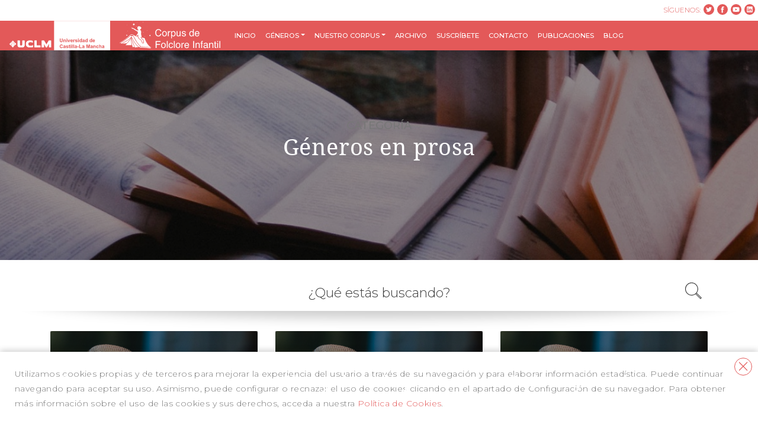

--- FILE ---
content_type: text/html; charset=UTF-8
request_url: https://corpusfolcloreinfantil.web.uclm.es/categoria/generos-en-prosa/
body_size: 20815
content:
<!doctype html>
<html lang="es">
  <head>
  <meta charset="utf-8">
  <meta http-equiv="x-ua-compatible" content="ie=edge">
  <meta name="viewport" content="width=device-width, initial-scale=1, shrink-to-fit=no">
  <title>Géneros en prosa &#8211; Corpus del Folclore Infantil</title>
<meta name='robots' content='max-image-preview:large' />
<link rel='dns-prefetch' href='//corpusfolcloreinfantil.web.uclm.es' />
<link rel="alternate" type="application/rss+xml" title="Corpus del Folclore Infantil &raquo; Categoría Géneros en prosa del feed" href="https://corpusfolcloreinfantil.web.uclm.es/categoria/generos-en-prosa/feed/" />
<script type="text/javascript">
window._wpemojiSettings = {"baseUrl":"https:\/\/s.w.org\/images\/core\/emoji\/14.0.0\/72x72\/","ext":".png","svgUrl":"https:\/\/s.w.org\/images\/core\/emoji\/14.0.0\/svg\/","svgExt":".svg","source":{"concatemoji":"https:\/\/corpusfolcloreinfantil.web.uclm.es\/wp-includes\/js\/wp-emoji-release.min.js?ver=6.1.9"}};
/*! This file is auto-generated */
!function(e,a,t){var n,r,o,i=a.createElement("canvas"),p=i.getContext&&i.getContext("2d");function s(e,t){var a=String.fromCharCode,e=(p.clearRect(0,0,i.width,i.height),p.fillText(a.apply(this,e),0,0),i.toDataURL());return p.clearRect(0,0,i.width,i.height),p.fillText(a.apply(this,t),0,0),e===i.toDataURL()}function c(e){var t=a.createElement("script");t.src=e,t.defer=t.type="text/javascript",a.getElementsByTagName("head")[0].appendChild(t)}for(o=Array("flag","emoji"),t.supports={everything:!0,everythingExceptFlag:!0},r=0;r<o.length;r++)t.supports[o[r]]=function(e){if(p&&p.fillText)switch(p.textBaseline="top",p.font="600 32px Arial",e){case"flag":return s([127987,65039,8205,9895,65039],[127987,65039,8203,9895,65039])?!1:!s([55356,56826,55356,56819],[55356,56826,8203,55356,56819])&&!s([55356,57332,56128,56423,56128,56418,56128,56421,56128,56430,56128,56423,56128,56447],[55356,57332,8203,56128,56423,8203,56128,56418,8203,56128,56421,8203,56128,56430,8203,56128,56423,8203,56128,56447]);case"emoji":return!s([129777,127995,8205,129778,127999],[129777,127995,8203,129778,127999])}return!1}(o[r]),t.supports.everything=t.supports.everything&&t.supports[o[r]],"flag"!==o[r]&&(t.supports.everythingExceptFlag=t.supports.everythingExceptFlag&&t.supports[o[r]]);t.supports.everythingExceptFlag=t.supports.everythingExceptFlag&&!t.supports.flag,t.DOMReady=!1,t.readyCallback=function(){t.DOMReady=!0},t.supports.everything||(n=function(){t.readyCallback()},a.addEventListener?(a.addEventListener("DOMContentLoaded",n,!1),e.addEventListener("load",n,!1)):(e.attachEvent("onload",n),a.attachEvent("onreadystatechange",function(){"complete"===a.readyState&&t.readyCallback()})),(e=t.source||{}).concatemoji?c(e.concatemoji):e.wpemoji&&e.twemoji&&(c(e.twemoji),c(e.wpemoji)))}(window,document,window._wpemojiSettings);
</script>
<style type="text/css">
img.wp-smiley,
img.emoji {
	display: inline !important;
	border: none !important;
	box-shadow: none !important;
	height: 1em !important;
	width: 1em !important;
	margin: 0 0.07em !important;
	vertical-align: -0.1em !important;
	background: none !important;
	padding: 0 !important;
}
</style>
	<link rel='stylesheet' id='wp-block-library-css' href='https://corpusfolcloreinfantil.web.uclm.es/wp-includes/css/dist/block-library/style.min.css?ver=6.1.9' type='text/css' media='all' />
<link rel='stylesheet' id='classic-theme-styles-css' href='https://corpusfolcloreinfantil.web.uclm.es/wp-includes/css/classic-themes.min.css?ver=1' type='text/css' media='all' />
<style id='global-styles-inline-css' type='text/css'>
body{--wp--preset--color--black: #000000;--wp--preset--color--cyan-bluish-gray: #abb8c3;--wp--preset--color--white: #ffffff;--wp--preset--color--pale-pink: #f78da7;--wp--preset--color--vivid-red: #cf2e2e;--wp--preset--color--luminous-vivid-orange: #ff6900;--wp--preset--color--luminous-vivid-amber: #fcb900;--wp--preset--color--light-green-cyan: #7bdcb5;--wp--preset--color--vivid-green-cyan: #00d084;--wp--preset--color--pale-cyan-blue: #8ed1fc;--wp--preset--color--vivid-cyan-blue: #0693e3;--wp--preset--color--vivid-purple: #9b51e0;--wp--preset--gradient--vivid-cyan-blue-to-vivid-purple: linear-gradient(135deg,rgba(6,147,227,1) 0%,rgb(155,81,224) 100%);--wp--preset--gradient--light-green-cyan-to-vivid-green-cyan: linear-gradient(135deg,rgb(122,220,180) 0%,rgb(0,208,130) 100%);--wp--preset--gradient--luminous-vivid-amber-to-luminous-vivid-orange: linear-gradient(135deg,rgba(252,185,0,1) 0%,rgba(255,105,0,1) 100%);--wp--preset--gradient--luminous-vivid-orange-to-vivid-red: linear-gradient(135deg,rgba(255,105,0,1) 0%,rgb(207,46,46) 100%);--wp--preset--gradient--very-light-gray-to-cyan-bluish-gray: linear-gradient(135deg,rgb(238,238,238) 0%,rgb(169,184,195) 100%);--wp--preset--gradient--cool-to-warm-spectrum: linear-gradient(135deg,rgb(74,234,220) 0%,rgb(151,120,209) 20%,rgb(207,42,186) 40%,rgb(238,44,130) 60%,rgb(251,105,98) 80%,rgb(254,248,76) 100%);--wp--preset--gradient--blush-light-purple: linear-gradient(135deg,rgb(255,206,236) 0%,rgb(152,150,240) 100%);--wp--preset--gradient--blush-bordeaux: linear-gradient(135deg,rgb(254,205,165) 0%,rgb(254,45,45) 50%,rgb(107,0,62) 100%);--wp--preset--gradient--luminous-dusk: linear-gradient(135deg,rgb(255,203,112) 0%,rgb(199,81,192) 50%,rgb(65,88,208) 100%);--wp--preset--gradient--pale-ocean: linear-gradient(135deg,rgb(255,245,203) 0%,rgb(182,227,212) 50%,rgb(51,167,181) 100%);--wp--preset--gradient--electric-grass: linear-gradient(135deg,rgb(202,248,128) 0%,rgb(113,206,126) 100%);--wp--preset--gradient--midnight: linear-gradient(135deg,rgb(2,3,129) 0%,rgb(40,116,252) 100%);--wp--preset--duotone--dark-grayscale: url('#wp-duotone-dark-grayscale');--wp--preset--duotone--grayscale: url('#wp-duotone-grayscale');--wp--preset--duotone--purple-yellow: url('#wp-duotone-purple-yellow');--wp--preset--duotone--blue-red: url('#wp-duotone-blue-red');--wp--preset--duotone--midnight: url('#wp-duotone-midnight');--wp--preset--duotone--magenta-yellow: url('#wp-duotone-magenta-yellow');--wp--preset--duotone--purple-green: url('#wp-duotone-purple-green');--wp--preset--duotone--blue-orange: url('#wp-duotone-blue-orange');--wp--preset--font-size--small: 13px;--wp--preset--font-size--medium: 20px;--wp--preset--font-size--large: 36px;--wp--preset--font-size--x-large: 42px;--wp--preset--spacing--20: 0.44rem;--wp--preset--spacing--30: 0.67rem;--wp--preset--spacing--40: 1rem;--wp--preset--spacing--50: 1.5rem;--wp--preset--spacing--60: 2.25rem;--wp--preset--spacing--70: 3.38rem;--wp--preset--spacing--80: 5.06rem;}:where(.is-layout-flex){gap: 0.5em;}body .is-layout-flow > .alignleft{float: left;margin-inline-start: 0;margin-inline-end: 2em;}body .is-layout-flow > .alignright{float: right;margin-inline-start: 2em;margin-inline-end: 0;}body .is-layout-flow > .aligncenter{margin-left: auto !important;margin-right: auto !important;}body .is-layout-constrained > .alignleft{float: left;margin-inline-start: 0;margin-inline-end: 2em;}body .is-layout-constrained > .alignright{float: right;margin-inline-start: 2em;margin-inline-end: 0;}body .is-layout-constrained > .aligncenter{margin-left: auto !important;margin-right: auto !important;}body .is-layout-constrained > :where(:not(.alignleft):not(.alignright):not(.alignfull)){max-width: var(--wp--style--global--content-size);margin-left: auto !important;margin-right: auto !important;}body .is-layout-constrained > .alignwide{max-width: var(--wp--style--global--wide-size);}body .is-layout-flex{display: flex;}body .is-layout-flex{flex-wrap: wrap;align-items: center;}body .is-layout-flex > *{margin: 0;}:where(.wp-block-columns.is-layout-flex){gap: 2em;}.has-black-color{color: var(--wp--preset--color--black) !important;}.has-cyan-bluish-gray-color{color: var(--wp--preset--color--cyan-bluish-gray) !important;}.has-white-color{color: var(--wp--preset--color--white) !important;}.has-pale-pink-color{color: var(--wp--preset--color--pale-pink) !important;}.has-vivid-red-color{color: var(--wp--preset--color--vivid-red) !important;}.has-luminous-vivid-orange-color{color: var(--wp--preset--color--luminous-vivid-orange) !important;}.has-luminous-vivid-amber-color{color: var(--wp--preset--color--luminous-vivid-amber) !important;}.has-light-green-cyan-color{color: var(--wp--preset--color--light-green-cyan) !important;}.has-vivid-green-cyan-color{color: var(--wp--preset--color--vivid-green-cyan) !important;}.has-pale-cyan-blue-color{color: var(--wp--preset--color--pale-cyan-blue) !important;}.has-vivid-cyan-blue-color{color: var(--wp--preset--color--vivid-cyan-blue) !important;}.has-vivid-purple-color{color: var(--wp--preset--color--vivid-purple) !important;}.has-black-background-color{background-color: var(--wp--preset--color--black) !important;}.has-cyan-bluish-gray-background-color{background-color: var(--wp--preset--color--cyan-bluish-gray) !important;}.has-white-background-color{background-color: var(--wp--preset--color--white) !important;}.has-pale-pink-background-color{background-color: var(--wp--preset--color--pale-pink) !important;}.has-vivid-red-background-color{background-color: var(--wp--preset--color--vivid-red) !important;}.has-luminous-vivid-orange-background-color{background-color: var(--wp--preset--color--luminous-vivid-orange) !important;}.has-luminous-vivid-amber-background-color{background-color: var(--wp--preset--color--luminous-vivid-amber) !important;}.has-light-green-cyan-background-color{background-color: var(--wp--preset--color--light-green-cyan) !important;}.has-vivid-green-cyan-background-color{background-color: var(--wp--preset--color--vivid-green-cyan) !important;}.has-pale-cyan-blue-background-color{background-color: var(--wp--preset--color--pale-cyan-blue) !important;}.has-vivid-cyan-blue-background-color{background-color: var(--wp--preset--color--vivid-cyan-blue) !important;}.has-vivid-purple-background-color{background-color: var(--wp--preset--color--vivid-purple) !important;}.has-black-border-color{border-color: var(--wp--preset--color--black) !important;}.has-cyan-bluish-gray-border-color{border-color: var(--wp--preset--color--cyan-bluish-gray) !important;}.has-white-border-color{border-color: var(--wp--preset--color--white) !important;}.has-pale-pink-border-color{border-color: var(--wp--preset--color--pale-pink) !important;}.has-vivid-red-border-color{border-color: var(--wp--preset--color--vivid-red) !important;}.has-luminous-vivid-orange-border-color{border-color: var(--wp--preset--color--luminous-vivid-orange) !important;}.has-luminous-vivid-amber-border-color{border-color: var(--wp--preset--color--luminous-vivid-amber) !important;}.has-light-green-cyan-border-color{border-color: var(--wp--preset--color--light-green-cyan) !important;}.has-vivid-green-cyan-border-color{border-color: var(--wp--preset--color--vivid-green-cyan) !important;}.has-pale-cyan-blue-border-color{border-color: var(--wp--preset--color--pale-cyan-blue) !important;}.has-vivid-cyan-blue-border-color{border-color: var(--wp--preset--color--vivid-cyan-blue) !important;}.has-vivid-purple-border-color{border-color: var(--wp--preset--color--vivid-purple) !important;}.has-vivid-cyan-blue-to-vivid-purple-gradient-background{background: var(--wp--preset--gradient--vivid-cyan-blue-to-vivid-purple) !important;}.has-light-green-cyan-to-vivid-green-cyan-gradient-background{background: var(--wp--preset--gradient--light-green-cyan-to-vivid-green-cyan) !important;}.has-luminous-vivid-amber-to-luminous-vivid-orange-gradient-background{background: var(--wp--preset--gradient--luminous-vivid-amber-to-luminous-vivid-orange) !important;}.has-luminous-vivid-orange-to-vivid-red-gradient-background{background: var(--wp--preset--gradient--luminous-vivid-orange-to-vivid-red) !important;}.has-very-light-gray-to-cyan-bluish-gray-gradient-background{background: var(--wp--preset--gradient--very-light-gray-to-cyan-bluish-gray) !important;}.has-cool-to-warm-spectrum-gradient-background{background: var(--wp--preset--gradient--cool-to-warm-spectrum) !important;}.has-blush-light-purple-gradient-background{background: var(--wp--preset--gradient--blush-light-purple) !important;}.has-blush-bordeaux-gradient-background{background: var(--wp--preset--gradient--blush-bordeaux) !important;}.has-luminous-dusk-gradient-background{background: var(--wp--preset--gradient--luminous-dusk) !important;}.has-pale-ocean-gradient-background{background: var(--wp--preset--gradient--pale-ocean) !important;}.has-electric-grass-gradient-background{background: var(--wp--preset--gradient--electric-grass) !important;}.has-midnight-gradient-background{background: var(--wp--preset--gradient--midnight) !important;}.has-small-font-size{font-size: var(--wp--preset--font-size--small) !important;}.has-medium-font-size{font-size: var(--wp--preset--font-size--medium) !important;}.has-large-font-size{font-size: var(--wp--preset--font-size--large) !important;}.has-x-large-font-size{font-size: var(--wp--preset--font-size--x-large) !important;}
.wp-block-navigation a:where(:not(.wp-element-button)){color: inherit;}
:where(.wp-block-columns.is-layout-flex){gap: 2em;}
.wp-block-pullquote{font-size: 1.5em;line-height: 1.6;}
</style>
<link rel='stylesheet' id='sage/main.css-css' href='https://corpusfolcloreinfantil.web.uclm.es/wp-content/themes/corpus/dist/styles/main.css' type='text/css' media='all' />
<script type='text/javascript' src='https://corpusfolcloreinfantil.web.uclm.es/wp-includes/js/jquery/jquery.min.js?ver=3.6.1' id='jquery-core-js'></script>
<script type='text/javascript' src='https://corpusfolcloreinfantil.web.uclm.es/wp-includes/js/jquery/jquery-migrate.min.js?ver=3.3.2' id='jquery-migrate-js'></script>
<link rel="https://api.w.org/" href="https://corpusfolcloreinfantil.web.uclm.es/wp-json/" /><link rel="alternate" type="application/json" href="https://corpusfolcloreinfantil.web.uclm.es/wp-json/wp/v2/categories/3" /><link rel="EditURI" type="application/rsd+xml" title="RSD" href="https://corpusfolcloreinfantil.web.uclm.es/xmlrpc.php?rsd" />
<link rel="wlwmanifest" type="application/wlwmanifest+xml" href="https://corpusfolcloreinfantil.web.uclm.es/wp-includes/wlwmanifest.xml" />
<meta name="generator" content="WordPress 6.1.9" />
<style type="text/css">.recentcomments a{display:inline !important;padding:0 !important;margin:0 !important;}</style><link rel="icon" href="https://corpusfolcloreinfantil.web.uclm.es/wp-content/uploads/2021/03/cropped-favicon-32x32.png" sizes="32x32" />
<link rel="icon" href="https://corpusfolcloreinfantil.web.uclm.es/wp-content/uploads/2021/03/cropped-favicon-192x192.png" sizes="192x192" />
<link rel="apple-touch-icon" href="https://corpusfolcloreinfantil.web.uclm.es/wp-content/uploads/2021/03/cropped-favicon-180x180.png" />
<meta name="msapplication-TileImage" content="https://corpusfolcloreinfantil.web.uclm.es/wp-content/uploads/2021/03/cropped-favicon-270x270.png" />
</head>
  <body class="archive category category-generos-en-prosa category-3 app-data index-data archive-data category-data category-3-data category-generos-en-prosa-data">
        <div id="loading">
	<div class="inner">
		<div class="loading_effect">
			<div class="object" id="object_one"></div>
			<div class="object" id="object_two"></div>
			<div class="object" id="object_three"></div>
		</div>
	</div>
</div>
<style>
	#loading {
	    background-color: #fff;
	    height: 100%;
	    width: 100%;
	    position: fixed;
	    z-index: 10001;
	    left: 0;
	    top:0;
	}
</style>    <header class="banner">
  
    


    <div class="cont-rrss justify-content-end w-100 mt-0 d-none d-lg-flex">
      <p>Síguenos:</p>
      <ul class="rrss d-inline-flex">
	 		<li><a href="https://twitter.com/folclore_inf" target="_blank"><img src="https://corpusfolcloreinfantil.web.uclm.es/wp-content/themes/corpus/dist/images/ico-tw-rojo.svg" class=""></a></li>
	        <li><a href="https://www.facebook.com/corpusfolcloreinfantil" target="_blank"><img src="https://corpusfolcloreinfantil.web.uclm.es/wp-content/themes/corpus/dist/images/ico-fb-rojo.svg" class=""></a></li>
	        <li><a href="https://youtube.com/playlist?list=PLRFKtl01iOc9n4soyrzYnhd1S11GKud2E" taget="_blank" ><img src="https://corpusfolcloreinfantil.web.uclm.es/wp-content/themes/corpus/dist/images/ico-yt-rojo.svg" class=""></a></li>
	        <li><a href="https://www.instagram.com/folclore.infantil/" target="_blank"><img src="https://corpusfolcloreinfantil.web.uclm.es/wp-content/themes/corpus/dist/images/ico-in-rojo.svg" class=""></a></li>
        </ul>
    </div>

    <nav class="navbar navbar-expand-lg navbar-dark bg-primary">
      <a class="navbar-brand navbar-brand-uclm" href="https://www.uclm.es/" target="-blank">Corpus del Folclore Infantil</a>
      <a class="navbar-brand" href="https://corpusfolcloreinfantil.web.uclm.es/">Corpus del Folclore Infantil</a>
      <button class="navbar-toggler" type="button" data-toggle="collapse" data-target="#mainMenu" aria-controls="mainMenu" aria-expanded="false" aria-label="Toggle navigation">
        <span class="navbar-toggler-icon"></span>
      </button>
      <div class="header-shadow">
        <img src="https://corpusfolcloreinfantil.web.uclm.es/wp-content/themes/corpus/dist/images/sombra-header.png">
      </div>
      <div id="mainMenu" class="collapse navbar-collapse">
                    <div class="menu-main-container"><ul id="menu-main" class="navbar-nav ml-auto"><li itemscope="itemscope" itemtype="https://www.schema.org/SiteNavigationElement" id="menu-item-82" class="menu-item menu-item-type-custom menu-item-object-custom menu-item-82 nav-item"><a title="Inicio" href="/" class="nav-link">Inicio</a></li>
<li itemscope="itemscope" itemtype="https://www.schema.org/SiteNavigationElement" id="menu-item-84" class="menu-item menu-item-type-custom menu-item-object-custom menu-item-has-children dropdown menu-item-84 nav-item"><a title="Géneros" href="#" data-toggle="dropdown" aria-haspopup="true" aria-expanded="false" class="dropdown-toggle nav-link" id="menu-item-dropdown-84">Géneros</a>
<ul class="dropdown-menu" aria-labelledby="menu-item-dropdown-84" role="menu">
	<li itemscope="itemscope" itemtype="https://www.schema.org/SiteNavigationElement" id="menu-item-85" class="menu-item menu-item-type-custom menu-item-object-custom menu-item-85 nav-item"><a title="Géneros en verso" href="/generos/generos-en-verso/" class="dropdown-item">Géneros en verso</a></li>
	<li itemscope="itemscope" itemtype="https://www.schema.org/SiteNavigationElement" id="menu-item-86" class="menu-item menu-item-type-custom menu-item-object-custom menu-item-86 nav-item"><a title="Géneros en prosa" href="/generos/generos-en-prosa/" class="dropdown-item">Géneros en prosa</a></li>
	<li itemscope="itemscope" itemtype="https://www.schema.org/SiteNavigationElement" id="menu-item-171" class="menu-item menu-item-type-custom menu-item-object-custom menu-item-171 nav-item"><a title="Cultura visual" href="/generos/cultura-visual/" class="dropdown-item">Cultura visual</a></li>
	<li itemscope="itemscope" itemtype="https://www.schema.org/SiteNavigationElement" id="menu-item-172" class="menu-item menu-item-type-custom menu-item-object-custom menu-item-172 nav-item"><a title="Miscelanea popular" href="/generos/miscelanea-popular/" class="dropdown-item">Miscelanea popular</a></li>
</ul>
</li>
<li itemscope="itemscope" itemtype="https://www.schema.org/SiteNavigationElement" id="menu-item-87" class="menu-item menu-item-type-custom menu-item-object-custom menu-item-has-children dropdown menu-item-87 nav-item"><a title="Nuestro corpus" href="#" data-toggle="dropdown" aria-haspopup="true" aria-expanded="false" class="dropdown-toggle nav-link" id="menu-item-dropdown-87">Nuestro corpus</a>
<ul class="dropdown-menu" aria-labelledby="menu-item-dropdown-87" role="menu">
	<li itemscope="itemscope" itemtype="https://www.schema.org/SiteNavigationElement" id="menu-item-396" class="menu-item menu-item-type-custom menu-item-object-custom menu-item-396 nav-item"><a title="Presentación" href="/nuestro-corpus#presentacion" class="dropdown-item">Presentación</a></li>
	<li itemscope="itemscope" itemtype="https://www.schema.org/SiteNavigationElement" id="menu-item-395" class="menu-item menu-item-type-custom menu-item-object-custom menu-item-395 nav-item"><a title="Trayectoria investigadora" href="/nuestro-corpus#trayectoria" class="dropdown-item">Trayectoria investigadora</a></li>
	<li itemscope="itemscope" itemtype="https://www.schema.org/SiteNavigationElement" id="menu-item-408" class="menu-item menu-item-type-custom menu-item-object-custom menu-item-408 nav-item"><a title="Nuestro Corpus" href="/nuestro-corpus#nuestro-corpus" class="dropdown-item">Nuestro Corpus</a></li>
	<li itemscope="itemscope" itemtype="https://www.schema.org/SiteNavigationElement" id="menu-item-397" class="menu-item menu-item-type-custom menu-item-object-custom menu-item-397 nav-item"><a title="Cómo citarnos" href="/nuestro-corpus#como-citarnos" class="dropdown-item">Cómo citarnos</a></li>
	<li itemscope="itemscope" itemtype="https://www.schema.org/SiteNavigationElement" id="menu-item-398" class="menu-item menu-item-type-custom menu-item-object-custom menu-item-398 nav-item"><a title="Ayuda en la consulta" href="/nuestro-corpus#ayuda" class="dropdown-item">Ayuda en la consulta</a></li>
	<li itemscope="itemscope" itemtype="https://www.schema.org/SiteNavigationElement" id="menu-item-399" class="menu-item menu-item-type-custom menu-item-object-custom menu-item-399 nav-item"><a title="Condiciones de uso" href="/nuestro-corpus#condiciones" class="dropdown-item">Condiciones de uso</a></li>
	<li itemscope="itemscope" itemtype="https://www.schema.org/SiteNavigationElement" id="menu-item-400" class="menu-item menu-item-type-custom menu-item-object-custom menu-item-400 nav-item"><a title="Agradecimientos" href="/nuestro-corpus#agradecimientos" class="dropdown-item">Agradecimientos</a></li>
</ul>
</li>
<li itemscope="itemscope" itemtype="https://www.schema.org/SiteNavigationElement" id="menu-item-91" class="menu-item menu-item-type-custom menu-item-object-custom menu-item-91 nav-item"><a title="Archivo" href="/archivo" class="nav-link">Archivo</a></li>
<li itemscope="itemscope" itemtype="https://www.schema.org/SiteNavigationElement" id="menu-item-93" class="js-menu-ancla js-scrollspy menu-item menu-item-type-custom menu-item-object-custom menu-item-93 nav-item"><a title="1" href="#newsletter" class="nav-link">Suscríbete</a></li>
<li itemscope="itemscope" itemtype="https://www.schema.org/SiteNavigationElement" id="menu-item-94" class="js-menu-ancla js-scrollspy menu-item menu-item-type-custom menu-item-object-custom menu-item-94 nav-item"><a title="-80" href="#contacto" class="nav-link">Contacto</a></li>
<li itemscope="itemscope" itemtype="https://www.schema.org/SiteNavigationElement" id="menu-item-95" class="menu-item menu-item-type-custom menu-item-object-custom menu-item-95 nav-item"><a title="Publicaciones" href="/publicaciones" class="nav-link">Publicaciones</a></li>
<li itemscope="itemscope" itemtype="https://www.schema.org/SiteNavigationElement" id="menu-item-96" class="menu-item menu-item-type-custom menu-item-object-custom menu-item-96 nav-item"><a title="Blog" href="/blog" class="nav-link">Blog</a></li>
</ul></div>
          
        <div class="cont-rrss justify-content-end w-100 mt-0 d-lg-none">
          <p>Síguenos:</p>
          <ul class="rrss d-inline-flex">
	 		<li><a href="https://twitter.com/folclore_inf" target="_blank"><img src="https://corpusfolcloreinfantil.web.uclm.es/wp-content/themes/corpus/dist/images/ico-tw-rojo.svg" class=""></a></li>
	        <li><a href="https://www.facebook.com/corpusfolcloreinfantil" target="_blank"><img src="https://corpusfolcloreinfantil.web.uclm.es/wp-content/themes/corpus/dist/images/ico-fb-rojo.svg" class=""></a></li>
	        <li><a href="https://youtube.com/playlist?list=PLRFKtl01iOc9n4soyrzYnhd1S11GKud2E" taget="_blank" ><img src="https://corpusfolcloreinfantil.web.uclm.es/wp-content/themes/corpus/dist/images/ico-yt-rojo.svg" class=""></a></li>
	        <li><a href="https://www.instagram.com/folclore.infantil/" target="_blank"><img src="https://corpusfolcloreinfantil.web.uclm.es/wp-content/themes/corpus/dist/images/ico-in-rojo.svg" class=""></a></li>
          </ul>
        </div>
        
      </div>
      
    </nav>




    

</header>
    <div class="wrap" role="document">
  
              
  
<section>  
  <div class="container-fluid cabecera-generos" style="background-image:url(https://corpusfolcloreinfantil.web.uclm.es/wp-content/uploads/2019/12/cabecera-generos-verso.jpg)">
    <div class="overlay"></div>
      <div class="row">
        <div class="col-12 text-center">
          <div class="taxomonima">CATEGORÍA</div>
          <h1 class="title">Géneros en prosa</h1>
        </div>
      </div>
  </div>
</section>

<section id="buscador" class="mod-buscador mx-auto">
    <div class="sombra-buscador"></div>
    <div class="container cont-buscador">
        <div class="row">
            <div class="col-12 text-center mar-t-md-30 margin-fijo">
                
                <form class="fBuscador1" id="fBuscador" action="https://corpusfolcloreinfantil.web.uclm.es/archivo/" method="POST">
                    <div class="contenedor-buscador">
                        <input class="buscador text-center" name="s_texto_buscador" id="s_texto_buscador" placeholder="¿Qué estás buscando?" value="" >
                    </div>
                    
              
                  
               
                  <div class="collapse" id="collapseBuscador">
                    <div class="card card-body">
                        <div class="row">
                            <div class="col-12 text-right d-none d-md-block">
                            <a href="javascript:;" class="js-cerrar-filtro">X</a>
                            </div>
                        </div>    
                        <div class="row">
                            <div class="col-6 col-md-4 text-left mar-t-10 mar-t-md-15">
                                <h2 class="genero">Género</h2>
                                <select class="js-select2" name="s_selgenero[]"  multiple="multiple" id="s_selgenero" data-placeholder="Selecciona género/s...">
                                        
                                                <option value="18"  >Cultura visual (3) </option>
                                                
                                                <option value="17"  >Géneros en prosa (48) </option>
                                                
                                                <option value="16"  >Géneros en verso (368) </option>
                                                
                                                <option value="19"  >Miscelánea popular (97) </option>
                                             
                                    </select> 
                            </div>

                            <div class="col-6 col-md-4 text-left mar-t-10 mar-t-md-15">
                                <h2 class="categoria">Categoría</h2>
                                <select class="js-select2" name="s_selcategoria[]"  multiple="multiple" id="s_selcategoria" data-placeholder="Selecciona categoría/s o subcategoría/s...">
                                                                                <optgroup label="Cultura visual (4)">
                                                <option class="nivel_1" value="25"  "data2">&nbsp;Grafitis (0)</option><option class="nivel_1" value="108"  "data2">&nbsp;Imágenes en impresos efímeros (3)</option><option class="nivel_1" value="107"  "data2">&nbsp;Imágenes en libros (0)</option>                                            </optgroup>    
                                                                                        <optgroup label="Géneros en prosa (51)">
                                                <option class="nivel_1" value="103"  "data2">&nbsp;Cuentos infantiles (37)</option><option class="nivel_1" value="104"  "data2">&nbsp;Dichos y sucedidos (1)</option><option class="nivel_1" value="105"  "data2">&nbsp;Leyendas (2)</option><option class="nivel_1" value="106"  "data2">&nbsp;Leyendas urbanas (3)</option>                                            </optgroup>    
                                                                                        <optgroup label="Géneros en verso (360)">
                                                <option class="nivel_1" value="94"  "data2">&nbsp;Adivinanzas (32)</option><option class="nivel_1" value="93"  "data1" >&nbsp;Burlas y trabalenguas (53)</option><option class="nivel_2" value="101"  "data2">&nbsp;&nbsp;Burlas (34)</option><option class="nivel_2" value="102"  "data2">&nbsp;&nbsp;Trabalenguas (19)</option><option class="nivel_1" value="91"  "data1" >&nbsp;Canciones escenificadas (158)</option><option class="nivel_2" value="122"  "data2">&nbsp;&nbsp;Columpio (1)</option><option class="nivel_2" value="98"  "data2">&nbsp;&nbsp;Comba (34)</option><option class="nivel_2" value="96"  "data2">&nbsp;&nbsp;Corro (26)</option><option class="nivel_2" value="99"  "data2">&nbsp;&nbsp;Escondite (1)</option><option class="nivel_2" value="97"  "data2">&nbsp;&nbsp;Filas (8)</option><option class="nivel_2" value="120"  "data2">&nbsp;&nbsp;Palmas (12)</option><option class="nivel_2" value="121"  "data2">&nbsp;&nbsp;Pelota (1)</option><option class="nivel_2" value="100"  "data2">&nbsp;&nbsp;Prendas (2)</option><option class="nivel_1" value="92"  "data2">&nbsp;Canciones para sortear (28)</option><option class="nivel_1" value="89"  "data2">&nbsp;Nanas (14)</option><option class="nivel_1" value="95"  "data2">&nbsp;Oraciones (29)</option><option class="nivel_1" value="123"  "data2">&nbsp;Otras cantilenas (22)</option><option class="nivel_1" value="90"  "data2">&nbsp;Primeros juegos mímicos (27)</option><option class="nivel_1" value="119"  "data2">&nbsp;Villancicos (4)</option>                                            </optgroup>    
                                                
                                                <option value="168"  >Humor (0) </option>
                                                                                        <optgroup label="Miscelánea popular (101)">
                                                <option class="nivel_1" value="109"  "data2">&nbsp;Dedicatorias escolares (85)</option><option class="nivel_1" value="111"  "data2">&nbsp;Ocio juvenil (0)</option><option class="nivel_1" value="110"  "data2">&nbsp;Poesía efímera en lugares públicos (0)</option><option class="nivel_1" value="112"  "data2">&nbsp;Redes sociales (0)</option><option class="nivel_1" value="124"  "data2">&nbsp;Versos popularizados (16)</option>                                            </optgroup>    
                                                
                                                <option value="1"  >Sin categoría (5) </option>
                                             
                                    </select> 
                            </div>
                            <div class="col-6 col-md-4 text-left mar-t-10 mar-t-md-15">
                                <h2 class="localizacion">Localización</h2>
                                <select class="js-select2" name="s_sellocalizacion[]"  multiple="multiple" id="s_sellocalizacion" id="s_selcategoria" data-placeholder="Selecciona localización/es...">
                                                                                <optgroup label="España (513)">
                                                <option class="nivel_1" value="36"  "data1" >&nbsp;Castilla y León (0)</option><option class="nivel_2" value="37"  "data1" >&nbsp;&nbsp;Salamanca (0)</option><option class="nivel_3" value="38"  "data2">&nbsp;&nbsp;&nbsp;Aldeanueva de la Sierra (0)</option><option class="nivel_1" value="30"  "data1" >&nbsp;Castilla-La Mancha (511)</option><option class="nivel_2" value="50"  "data1" >&nbsp;&nbsp;Albacete (31)</option><option class="nivel_3" value="128"  "data2">&nbsp;&nbsp;&nbsp;Albacete (10)</option><option class="nivel_3" value="127"  "data2">&nbsp;&nbsp;&nbsp;Alcalá del Júcar (1)</option><option class="nivel_3" value="162"  "data2">&nbsp;&nbsp;&nbsp;Almansa (3)</option><option class="nivel_3" value="52"  "data2">&nbsp;&nbsp;&nbsp;Fuentealbilla (0)</option><option class="nivel_3" value="59"  "data2">&nbsp;&nbsp;&nbsp;Hellín (3)</option><option class="nivel_3" value="159"  "data2">&nbsp;&nbsp;&nbsp;La Roda (3)</option><option class="nivel_3" value="74"  "data2">&nbsp;&nbsp;&nbsp;Lezuza (0)</option><option class="nivel_3" value="51"  "data2">&nbsp;&nbsp;&nbsp;Villarrobledo (3)</option><option class="nivel_2" value="62"  "data1" >&nbsp;&nbsp;Ciudad Real (55)</option><option class="nivel_3" value="146"  "data2">&nbsp;&nbsp;&nbsp;Alcázar de San Juan (11)</option><option class="nivel_3" value="140"  "data2">&nbsp;&nbsp;&nbsp;Argamasilla de Alba (10)</option><option class="nivel_3" value="64"  "data2">&nbsp;&nbsp;&nbsp;Herencia (9)</option><option class="nivel_3" value="161"  "data2">&nbsp;&nbsp;&nbsp;Manzanares (1)</option><option class="nivel_3" value="83"  "data2">&nbsp;&nbsp;&nbsp;Pedro Muñoz (8)</option><option class="nivel_3" value="160"  "data2">&nbsp;&nbsp;&nbsp;Puertollano (2)</option><option class="nivel_3" value="157"  "data2">&nbsp;&nbsp;&nbsp;Socuéllamos (4)</option><option class="nivel_3" value="139"  "data2">&nbsp;&nbsp;&nbsp;Valdepeñas (10)</option><option class="nivel_2" value="31"  "data1" >&nbsp;&nbsp;Cuenca (397)</option><option class="nivel_3" value="135"  "data2">&nbsp;&nbsp;&nbsp;Albalate de las Nogueras (1)</option><option class="nivel_3" value="137"  "data2">&nbsp;&nbsp;&nbsp;Almendros (3)</option><option class="nivel_3" value="165"  "data2">&nbsp;&nbsp;&nbsp;Arcas del Villar (4)</option><option class="nivel_3" value="39"  "data2">&nbsp;&nbsp;&nbsp;Atalaya del Cañavate (0)</option><option class="nivel_3" value="136"  "data2">&nbsp;&nbsp;&nbsp;Barajas de Melo (0)</option><option class="nivel_3" value="40"  "data2">&nbsp;&nbsp;&nbsp;Belinchón (0)</option><option class="nivel_3" value="41"  "data2">&nbsp;&nbsp;&nbsp;Belmonte (2)</option><option class="nivel_3" value="42"  "data2">&nbsp;&nbsp;&nbsp;Buenache de Alarcón (3)</option><option class="nivel_3" value="131"  "data2">&nbsp;&nbsp;&nbsp;Buendía (2)</option><option class="nivel_3" value="167"  "data2">&nbsp;&nbsp;&nbsp;Cañada del Hoyo (0)</option><option class="nivel_3" value="129"  "data2">&nbsp;&nbsp;&nbsp;Cañaveras (1)</option><option class="nivel_3" value="32"  "data2">&nbsp;&nbsp;&nbsp;Cañete (35)</option><option class="nivel_3" value="45"  "data2">&nbsp;&nbsp;&nbsp;Carboneras de Guadazaón (0)</option><option class="nivel_3" value="152"  "data2">&nbsp;&nbsp;&nbsp;Cardenete (86)</option><option class="nivel_3" value="46"  "data2">&nbsp;&nbsp;&nbsp;Carrascosa del Campo (0)</option><option class="nivel_3" value="47"  "data2">&nbsp;&nbsp;&nbsp;Cuenca (50)</option><option class="nivel_3" value="164"  "data2">&nbsp;&nbsp;&nbsp;El Hito (7)</option><option class="nivel_3" value="49"  "data2">&nbsp;&nbsp;&nbsp;Elche de la Sierra (0)</option><option class="nivel_3" value="33"  "data2">&nbsp;&nbsp;&nbsp;Fuertescusa (60)</option><option class="nivel_3" value="130"  "data2">&nbsp;&nbsp;&nbsp;Henarejos (1)</option><option class="nivel_3" value="66"  "data2">&nbsp;&nbsp;&nbsp;Horcajo de Santiago (0)</option><option class="nivel_3" value="68"  "data2">&nbsp;&nbsp;&nbsp;Huete (7)</option><option class="nivel_3" value="69"  "data2">&nbsp;&nbsp;&nbsp;Iniesta (1)</option><option class="nivel_3" value="70"  "data2">&nbsp;&nbsp;&nbsp;La Hinojosa (1)</option><option class="nivel_3" value="134"  "data2">&nbsp;&nbsp;&nbsp;La Ventosa (1)</option><option class="nivel_3" value="71"  "data2">&nbsp;&nbsp;&nbsp;Landete (0)</option><option class="nivel_3" value="151"  "data2">&nbsp;&nbsp;&nbsp;Las Mesas (2)</option><option class="nivel_3" value="73"  "data2">&nbsp;&nbsp;&nbsp;Las Pedroñeras (9)</option><option class="nivel_3" value="75"  "data2">&nbsp;&nbsp;&nbsp;Mariana (0)</option><option class="nivel_3" value="126"  "data2">&nbsp;&nbsp;&nbsp;Mota del Cuervo (18)</option><option class="nivel_3" value="77"  "data2">&nbsp;&nbsp;&nbsp;Motilla del Palancar (0)</option><option class="nivel_3" value="148"  "data2">&nbsp;&nbsp;&nbsp;Olmedilla de Alarcón (1)</option><option class="nivel_3" value="79"  "data2">&nbsp;&nbsp;&nbsp;Olmedilla del Campo (0)</option><option class="nivel_3" value="85"  "data2">&nbsp;&nbsp;&nbsp;Piqueras del Castillo (0)</option><option class="nivel_3" value="86"  "data2">&nbsp;&nbsp;&nbsp;Priego (0)</option><option class="nivel_3" value="88"  "data2">&nbsp;&nbsp;&nbsp;Puebla de Almenara (0)</option><option class="nivel_3" value="84"  "data2">&nbsp;&nbsp;&nbsp;San Clemente (4)</option><option class="nivel_3" value="78"  "data2">&nbsp;&nbsp;&nbsp;Santa María de los Llanos (0)</option><option class="nivel_3" value="166"  "data2">&nbsp;&nbsp;&nbsp;Santa María del Campo Rus (13)</option><option class="nivel_3" value="163"  "data2">&nbsp;&nbsp;&nbsp;Talayuelas (9)</option><option class="nivel_3" value="65"  "data2">&nbsp;&nbsp;&nbsp;Tarancón (2)</option><option class="nivel_3" value="125"  "data2">&nbsp;&nbsp;&nbsp;Valdecolmenas de Abajo (20)</option><option class="nivel_3" value="133"  "data2">&nbsp;&nbsp;&nbsp;Valdeolivas (3)</option><option class="nivel_3" value="147"  "data2">&nbsp;&nbsp;&nbsp;Valera de Abajo (2)</option><option class="nivel_3" value="138"  "data2">&nbsp;&nbsp;&nbsp;Valeria (0)</option><option class="nivel_3" value="63"  "data2">&nbsp;&nbsp;&nbsp;Valverde del Júcar (0)</option><option class="nivel_3" value="61"  "data2">&nbsp;&nbsp;&nbsp;Vega del Codorno (0)</option><option class="nivel_3" value="132"  "data2">&nbsp;&nbsp;&nbsp;Villaconejos de Trabaque (1)</option><option class="nivel_3" value="144"  "data2">&nbsp;&nbsp;&nbsp;Villalba del Rey (1)</option><option class="nivel_3" value="58"  "data2">&nbsp;&nbsp;&nbsp;Villamayor de Santiago (25)</option><option class="nivel_3" value="56"  "data2">&nbsp;&nbsp;&nbsp;Villar de Cañas (4)</option><option class="nivel_3" value="54"  "data2">&nbsp;&nbsp;&nbsp;Villar del Horno (0)</option><option class="nivel_3" value="149"  "data2">&nbsp;&nbsp;&nbsp;Villar del Humo (2)</option><option class="nivel_3" value="53"  "data2">&nbsp;&nbsp;&nbsp;Villar del Saz de Navalón (0)</option><option class="nivel_3" value="48"  "data2">&nbsp;&nbsp;&nbsp;Zafrilla (1)</option><option class="nivel_2" value="80"  "data1" >&nbsp;&nbsp;Guadalajara (1)</option><option class="nivel_3" value="81"  "data2">&nbsp;&nbsp;&nbsp;Pastrana (0)</option><option class="nivel_3" value="158"  "data2">&nbsp;&nbsp;&nbsp;Sigüenza (1)</option><option class="nivel_2" value="43"  "data1" >&nbsp;&nbsp;Toledo (30)</option><option class="nivel_3" value="44"  "data2">&nbsp;&nbsp;&nbsp;Cabezamesada (0)</option><option class="nivel_3" value="143"  "data2">&nbsp;&nbsp;&nbsp;Fresneda de la Jara (0)</option><option class="nivel_3" value="141"  "data2">&nbsp;&nbsp;&nbsp;Lucillos (10)</option><option class="nivel_3" value="156"  "data2">&nbsp;&nbsp;&nbsp;Menasalbas (1)</option><option class="nivel_3" value="155"  "data2">&nbsp;&nbsp;&nbsp;Olías del Rey (1)</option><option class="nivel_3" value="87"  "data2">&nbsp;&nbsp;&nbsp;Quintanar de la Orden (7)</option><option class="nivel_3" value="82"  "data2">&nbsp;&nbsp;&nbsp;Santa Cruz de la Zarza (1)</option><option class="nivel_3" value="142"  "data2">&nbsp;&nbsp;&nbsp;Talavera de la Reina (8)</option><option class="nivel_1" value="21"  "data1" >&nbsp;Comunidad de Madrid (1)</option><option class="nivel_2" value="23"  "data1" >&nbsp;&nbsp;Madrid (0)</option><option class="nivel_3" value="22"  "data2">&nbsp;&nbsp;&nbsp;Algete (1)</option><option class="nivel_1" value="67"  "data1" >&nbsp;Comunidad Valenciana (0)</option><option class="nivel_2" value="72"  "data1" >&nbsp;&nbsp;Alicante (0)</option><option class="nivel_3" value="76"  "data2">&nbsp;&nbsp;&nbsp;Sax (0)</option><option class="nivel_1" value="55"  "data1" >&nbsp;Principado de Asturias (0)</option><option class="nivel_2" value="57"  "data2">&nbsp;&nbsp;Gijón (0)</option>                                            </optgroup>    
                                             
                                </select>
                            </div>
                            <div class="col-6 col-md-4 text-left mar-t-10 mar-t-md-30">
                                <h2 class="fecha">Año</h2>
                                  
                                

                                <select class="js-select2" name="s_selanyo[]"  multiple="multiple" id="s_selanyo" data-placeholder="Selecciona año/s...">
                                                                        
                                    <option value=""  > ( 6 )</option>
                                    
                                                                        
                                    <option value="1988"  >1988 ( 1 )</option>
                                    
                                                                        
                                    <option value="1991"  >1991 ( 1 )</option>
                                    
                                                                        
                                    <option value="1992"  >1992 ( 13 )</option>
                                    
                                                                        
                                    <option value="1993"  >1993 ( 1 )</option>
                                    
                                                                        
                                    <option value="2001"  >2001 ( 1 )</option>
                                    
                                                                        
                                    <option value="2006"  >2006 ( 27 )</option>
                                    
                                                                        
                                    <option value="2007"  >2007 ( 14 )</option>
                                    
                                                                        
                                    <option value="2009"  >2009 ( 13 )</option>
                                    
                                                                        
                                    <option value="2018"  >2018 ( 1 )</option>
                                    
                                                                        
                                    <option value="2019"  >2019 ( 178 )</option>
                                    
                                                                        
                                    <option value="2020"  >2020 ( 28 )</option>
                                    
                                                                        
                                    <option value="2021"  >2021 ( 233 )</option>
                                    
                                      
                                </select>
                            </div>
                            <div class="col-6 col-md-4 text-left mar-t-10 mar-t-md-30">
                                <h2 class="informante">Informante</h2>
                                
                                  
                                <select class="js-select2" name="s_selinformante[]"  multiple="multiple" id="s_selinformante" data-placeholder="Selecciona informante/s...">
                                                                                                                <option value="2165" >Adela Angulo</option>
                                                                                                                <option value="2108" >Adrián Delgado Carrizo</option>
                                                                                                                <option value="1919" >Ainoa Gómez Jordán</option>
                                                                                                                <option value="1954" >Alba María Hitado</option>
                                                                                                                <option value="2457" >Alba Pérez Ortega</option>
                                                                                                                <option value="1452" >Alejandrina Baquero Escalada</option>
                                                                                                                <option value="661" >Alfredo Viana Agapito</option>
                                                                                                                <option value="650" >Alicia Caballero Viana</option>
                                                                                                                <option value="1528" >Alicia Royuela Solís</option>
                                                                                                                <option value="2106" >Alicia Silvestre Jareño</option>
                                                                                                                <option value="651" >Amelia Carrillo Cobullo</option>
                                                                                                                <option value="652" >Amparo Luján Moreno</option>
                                                                                                                <option value="2439" >América Francés Oliver</option>
                                                                                                                <option value="653" >Ana María Gómez Merchán</option>
                                                                                                                <option value="2187" >Ana María Jiménez Morillas</option>
                                                                                                                <option value="2560" >Ana María Navarro Martínez</option>
                                                                                                                <option value="654" >Ana María Pozuelo Díaz</option>
                                                                                                                <option value="2692" >Ana Mª Mora Castillo</option>
                                                                                                                <option value="2312" >Ana Senabre Castillo</option>
                                                                                                                <option value="2663" >Andrea Montero Díaz</option>
                                                                                                                <option value="1487" >Andrés Mauricio Arango</option>
                                                                                                                <option value="657" >Angelines</option>
                                                                                                                <option value="658" >Angustias Iniesta Atienza</option>
                                                                                                                <option value="659" >Antonia Gil Sánchez</option>
                                                                                                                <option value="2201" >Antonia Natalia Solea</option>
                                                                                                                <option value="660" >Apolonia del Olmo Fernández</option>
                                                                                                                <option value="662" >Ascensión Chacón Novel</option>
                                                                                                                <option value="1949" >Beatriz Armero de la Calle</option>
                                                                                                                <option value="1310" >Benjamín Barbero Molina</option>
                                                                                                                <option value="2307" >Blanca Senabre Castillo</option>
                                                                                                                <option value="2288" >Candela Martínez Felipe</option>
                                                                                                                <option value="2426" >Carlos Francisco de Paula García Alegría</option>
                                                                                                                <option value="1471" >Carlos Izquierdo Regidor</option>
                                                                                                                <option value="2427" >Carlos Javier Izquierdo Belloso</option>
                                                                                                                <option value="2390" >Carlos Montañés</option>
                                                                                                                <option value="663" >Carlos Toboso Marzal</option>
                                                                                                                <option value="2344" >Carmen Casero Ortiz</option>
                                                                                                                <option value="664" >Carmen Marquina Rivero</option>
                                                                                                                <option value="665" >Carmen Orozco</option>
                                                                                                                <option value="1659" >Carmen Torres Carrasco</option>
                                                                                                                <option value="1952" >Carolina García Botija</option>
                                                                                                                <option value="1476" >Celedonio Villagarcía Gómez</option>
                                                                                                                <option value="2132" >Celia Gutiérrez Vega</option>
                                                                                                                <option value="666" >Celia Hortelano del Saz</option>
                                                                                                                <option value="667" >Celia Martínez Lerín</option>
                                                                                                                <option value="2169" >Celia Ramiro Junquera</option>
                                                                                                                <option value="668" >Cesárea Camacho Fernández</option>
                                                                                                                <option value="1529" >Cilinia Tébar Heredia</option>
                                                                                                                <option value="1456" >Clementa Álvarez García</option>
                                                                                                                <option value="1768" >Concepción Flores García</option>
                                                                                                                <option value="669" >Concepción Ruiz de Haro</option>
                                                                                                                <option value="1480" >Cristian de la Torre Pérez</option>
                                                                                                                <option value="1946" >César Osma Pérez</option>
                                                                                                                <option value="2038" >Daniel Cano Aparicio</option>
                                                                                                                <option value="2075" >Daniel Rufo Fernández</option>
                                                                                                                <option value="2341" >Daniel Serna Ramírez</option>
                                                                                                                <option value="2153" >Daniel Sánchez</option>
                                                                                                                <option value="1948" >David Moya Peral</option>
                                                                                                                <option value="670" >Desiderio</option>
                                                                                                                <option value="2712" >Dolores Jiménez Oñate</option>
                                                                                                                <option value="671" >Dominga</option>
                                                                                                                <option value="2285" >Elisa Fernández de Cuevas Rodríguez</option>
                                                                                                                <option value="672" >Elisa Rodríguez Sierra</option>
                                                                                                                <option value="2771" >Emilio Guadalajara Guadalajara</option>
                                                                                                                <option value="2473" >Emma Cano Díaz </option>
                                                                                                                <option value="2570" >Encarna Pámpanas</option>
                                                                                                                <option value="673" >Encarnación de la Ossa Pérez</option>
                                                                                                                <option value="1500" >Ernestina Saiz Carrión</option>
                                                                                                                <option value="1927" >Esther Blanco Huete</option>
                                                                                                                <option value="674" >Estrella Segovia Gómez</option>
                                                                                                                <option value="1852" >Estudiantes del Colegio Público Fray Luis de León</option>
                                                                                                                <option value="1442" >Ezequiela Moreno</option>
                                                                                                                <option value="2619" >Ezequiela Moreno Moreno</option>
                                                                                                                <option value="1475" >Faustina Argueta Rubio</option>
                                                                                                                <option value="675" >Faustino Barajas Llanos</option>
                                                                                                                <option value="676" >Felicita Fernández</option>
                                                                                                                <option value="1957" >Felipe Pozuelo Vargas</option>
                                                                                                                <option value="677" >Fernando Montero Pernía</option>
                                                                                                                <option value="678" >Francisca Sevillano Fernández</option>
                                                                                                                <option value="2182" >Francisco López Sanz</option>
                                                                                                                <option value="1477" >Francisco Martínez Pablo</option>
                                                                                                                <option value="28" >Gabina Arias López</option>
                                                                                                                <option value="679" >Gloria García Sánchez</option>
                                                                                                                <option value="680" >Godofredo Cañas Laín</option>
                                                                                                                <option value="681" >Gregoria Loeches Orozco</option>
                                                                                                                <option value="1959" >Inmaculada Nieto</option>
                                                                                                                <option value="2565" >Inmaculada Pasarón García</option>
                                                                                                                <option value="682" >Irene Camacho Fernández</option>
                                                                                                                <option value="1474" >Irene Cano Cano</option>
                                                                                                                <option value="1481" >Isabel Armero Mata</option>
                                                                                                                <option value="1447" >Isabel Castellano</option>
                                                                                                                <option value="683" >Isabel Fraile Socuéllamos</option>
                                                                                                                <option value="1956" >Isabel López Asensio</option>
                                                                                                                <option value="684" >Isabel María Rodrigo</option>
                                                                                                                <option value="685" >Isabel Pajarón</option>
                                                                                                                <option value="1472" >Isidro Jiménez Morales</option>
                                                                                                                <option value="686" >Javier Fernández Pardo</option>
                                                                                                                <option value="2386" >Jesús Escudero Muñoz</option>
                                                                                                                <option value="687" >Jesús Fernández Fernández</option>
                                                                                                                <option value="688" >Jesús García Antón</option>
                                                                                                                <option value="1947" >Joel Aparicio Haro</option>
                                                                                                                <option value="29" >John Doe</option>
                                                                                                                <option value="691" >Josefa Cobo Martínez</option>
                                                                                                                <option value="689" >José Antonio Valero</option>
                                                                                                                <option value="690" >José Blanco Ruiz</option>
                                                                                                                <option value="1448" >José Luis García</option>
                                                                                                                <option value="2713" >José Luis Porras Sanz</option>
                                                                                                                <option value="1773" >José Luis Sánchez de Sebastián</option>
                                                                                                                <option value="1546" >José Ruiz López</option>
                                                                                                                <option value="2558" >Juan Carlos Pineda Ábalos</option>
                                                                                                                <option value="1469" >Juan José de Julián Muelas</option>
                                                                                                                <option value="1951" >Juan Luis Ferrer Morell</option>
                                                                                                                <option value="692" >Juan Martínez</option>
                                                                                                                <option value="693" >Julia Martínez Ballesteros</option>
                                                                                                                <option value="1446" >Julia Peñalver</option>
                                                                                                                <option value="1851" >Juliana Olivares García</option>
                                                                                                                <option value="1464" >Justina González Albalate</option>
                                                                                                                <option value="694" >Laura Morales Muñoz</option>
                                                                                                                <option value="695" >Lidia Almendros Isidro</option>
                                                                                                                <option value="2289" >Lidia Martínez Prats</option>
                                                                                                                <option value="696" >Lourdes Álvarez Delgado</option>
                                                                                                                <option value="1457" >Lucía Culebras Olmeda</option>
                                                                                                                <option value="2212" >Luis Carretero</option>
                                                                                                                <option value="1479" >Luis Miguel Díaz Moreno</option>
                                                                                                                <option value="2403" >Luis Miguel Díaz Moreno</option>
                                                                                                                <option value="2096" >Luisa María Dacuña Gutiérrez</option>
                                                                                                                <option value="973" >Luisa Quejido Valero</option>
                                                                                                                <option value="2555" >M.ª Rosario Rodríguez</option>
                                                                                                                <option value="717" >Magaceda Fernández Montealegre</option>
                                                                                                                <option value="718" >Magdalena Garrido Fernández</option>
                                                                                                                <option value="719" >Manuel Suárez Cantero</option>
                                                                                                                <option value="720" >Manuela Arquero Llanos</option>
                                                                                                                <option value="721" >Manuela Mora Mora</option>
                                                                                                                <option value="2472" >Manuela Ruiz Alicarte</option>
                                                                                                                <option value="2227" >Manuela Sorribas</option>
                                                                                                                <option value="1470" >Marcela Muelas Rubio</option>
                                                                                                                <option value="722" >Margarita Iniesta</option>
                                                                                                                <option value="972" >Margarita Quejido Valero</option>
                                                                                                                <option value="2459" >Maribel Martínez Torrijos</option>
                                                                                                                <option value="2107" >Marta Izquierdo Alcolea</option>
                                                                                                                <option value="1501" >María Dolores Carrión Jiménez</option>
                                                                                                                <option value="2143" >María Dolores Junquera</option>
                                                                                                                <option value="723" >María García Moya</option>
                                                                                                                <option value="1454" >María Isabel Jiménez</option>
                                                                                                                <option value="2775" >María Isabel Malo García</option>
                                                                                                                <option value="2477" >María Isabel Martínez Montero</option>
                                                                                                                <option value="2281" >María Josefa Rodrigo Rodrigo</option>
                                                                                                                <option value="724" >María Josefa Saiz Cuenca</option>
                                                                                                                <option value="725" >María Luisa del Horno Barrios</option>
                                                                                                                <option value="726" >María Martínez Cañas</option>
                                                                                                                <option value="1462" >María Mayordomo Antón</option>
                                                                                                                <option value="1453" >María Obdulia Hervás Usano</option>
                                                                                                                <option value="2668" >María Piedad Aguilar Pradillo</option>
                                                                                                                <option value="727" >María Pilar Martínez Martínez</option>
                                                                                                                <option value="728" >María Sabina Moreno Martínez</option>
                                                                                                                <option value="729" >María Teresa Zamora Ortiz</option>
                                                                                                                <option value="1455" >María de las Nieves García de la Cruz</option>
                                                                                                                <option value="2567" >María de las Nieves Pajarón Rubio</option>
                                                                                                                <option value="1661" >María de los Ángeles Torres Carrasco</option>
                                                                                                                <option value="2428" >María del Mar Vergara Jiménez</option>
                                                                                                                <option value="1482" >María del Pilar</option>
                                                                                                                <option value="2391" >María Ángeles Donado</option>
                                                                                                                <option value="2621" >María Ángeles Hortelano Cuenca</option>
                                                                                                                <option value="730" >Mercedes Rodrigo Garrido</option>
                                                                                                                <option value="731" >Miguel Ángel Chumillas Castellanos</option>
                                                                                                                <option value="732" >Milagros Gómez</option>
                                                                                                                <option value="2342" >Montserrat Muñoz Pliego</option>
                                                                                                                <option value="697" >Mª Carmen Escamilla</option>
                                                                                                                <option value="1502" >Mª Carmen Jordán Martínez</option>
                                                                                                                <option value="698" >Mª Cruz Baena Pradillo</option>
                                                                                                                <option value="702" >Mª Dolores Sánchez Morante</option>
                                                                                                                <option value="703" >Mª Jesús García Montalvo</option>
                                                                                                                <option value="704" >Mª Jesús Marquina</option>
                                                                                                                <option value="733" >Mª Jesús Osorio</option>
                                                                                                                <option value="705" >Mª Jesús Osorio Rodrigo</option>
                                                                                                                <option value="706" >Mª José Alonso Molina</option>
                                                                                                                <option value="707" >Mª Lucrecia Rodrigo Fernández</option>
                                                                                                                <option value="2175" >Mª Paz Medina Morales</option>
                                                                                                                <option value="708" >Mª Piedad Martínez López</option>
                                                                                                                <option value="709" >Mª Pilar Garrido Sotoco</option>
                                                                                                                <option value="2475" >Mª Pilar Sepúlveda Sotos</option>
                                                                                                                <option value="710" >Mª Rosario Fernández Valentín</option>
                                                                                                                <option value="763" >Mª Teresa Barambio Chumillas</option>
                                                                                                                <option value="715" >Mª Teresa Jiménez Martínez</option>
                                                                                                                <option value="716" >Mª Vicenta Alonso</option>
                                                                                                                <option value="699" >Mª del Carmen Martínez Barrios</option>
                                                                                                                <option value="700" >Mª del Carmen Rodrigo Morillas</option>
                                                                                                                <option value="701" >Mª del Pilar Hernández Delgado</option>
                                                                                                                <option value="736" >Natividad Muñoz García</option>
                                                                                                                <option value="734" >Natividad Rubio Sánchez</option>
                                                                                                                <option value="1473" >Pablo Alfaro López</option>
                                                                                                                <option value="30" >Pablo Castillo</option>
                                                                                                                <option value="1465" >Pablo Elvira García</option>
                                                                                                                <option value="1774" >Pablo López García</option>
                                                                                                                <option value="735" >Paquita Hontecillas Coso</option>
                                                                                                                <option value="737" >Patricia Gallardo Fraile</option>
                                                                                                                <option value="738" >Paula López Polo</option>
                                                                                                                <option value="739" >Paula Ruiz</option>
                                                                                                                <option value="740" >Paz Hontecillas Moya</option>
                                                                                                                <option value="2470" >Pilar Díaz Muñoz</option>
                                                                                                                <option value="1460" >Pilar Heras Bonilla</option>
                                                                                                                <option value="742" >Pilar Molinero</option>
                                                                                                                <option value="741" >Presentación Lara Sanz</option>
                                                                                                                <option value="743" >Prudencia González Sanz</option>
                                                                                                                <option value="744" >Prudencia Martínez</option>
                                                                                                                <option value="745" >Purificación Izquierdo Calvo</option>
                                                                                                                <option value="746" >Rafael Cervera Félix</option>
                                                                                                                <option value="2313" >Rafael Olmo Fernández</option>
                                                                                                                <option value="1458" >Ramona Hervás Hervás</option>
                                                                                                                <option value="3129" >Ramón Freire Santa Cruz</option>
                                                                                                                <option value="747" >Raquel González Castillejo</option>
                                                                                                                <option value="749" >Reyes Manuel Larroda García</option>
                                                                                                                <option value="748" >Riánsares Gabaldón Navarro</option>
                                                                                                                <option value="2157" >Rocío Gómez</option>
                                                                                                                <option value="750" >Rosa Cueva Arias</option>
                                                                                                                <option value="751" >Rosa López Sierra</option>
                                                                                                                <option value="752" >Rosario González Tejerizo</option>
                                                                                                                <option value="753" >Rosario Moreno Pastor</option>
                                                                                                                <option value="754" >Rosario Valentín García</option>
                                                                                                                <option value="1461" >Rufina Muelas Rubio</option>
                                                                                                                <option value="2455" >Sandra Cano Visier</option>
                                                                                                                <option value="2315" >Sandra Garrido Angelina</option>
                                                                                                                <option value="1443" >Santiaga Villaescusa</option>
                                                                                                                <option value="755" >Santiago Martínez</option>
                                                                                                                <option value="1958" >Santiago Pozuelo Vargas</option>
                                                                                                                <option value="2440" >Sara Hernández Villegas</option>
                                                                                                                <option value="756" >Silvia Guaita</option>
                                                                                                                <option value="757" >Sinesio Barquín Armero</option>
                                                                                                                <option value="1431" >Taller etnográfico Recuerdos Moteños</option>
                                                                                                                <option value="1478" >Teodora Campos García</option>
                                                                                                                <option value="758" >Teresa</option>
                                                                                                                <option value="759" >Teresa Delgado Ibarra</option>
                                                                                                                <option value="1955" >Teresa López López</option>
                                                                                                                <option value="761" >Tomasa Fraile Sánchez</option>
                                                                                                                <option value="1658" >Tomás Megía Ruiz-Flores</option>
                                                                                                                <option value="2615" >Társila Valero Ríos</option>
                                                                                                                <option value="1820" >Usuarias Biblioteca Pública Municipal de Herencia</option>
                                                                                                                <option value="2314" >Vanesa Garrido Angelina</option>
                                                                                                                <option value="2311" >Vicenta Castillo Fernández</option>
                                                                                                                <option value="1463" >Vicente Cava Castillo</option>
                                                                                                                <option value="760" >Victoriana Olivares Torralba</option>
                                                                                                                <option value="2059" >Águeda Arnao Tejeda</option>
                                                                                                                <option value="2291" >Álvaro García Iniesta</option>
                                                                                                                <option value="2208" >Ángel Carretero</option>
                                                                                                                <option value="1466" >Ángel González Ballesteros</option>
                                                                                                                <option value="2148" >Ángel Ramiro Yuste</option>
                                                                                                                <option value="655" >Ángel del Castillo Santacruz</option>
                                                                                                                <option value="656" >Ángeles Redondo Gil</option>
                                                                                                                <option value="1953" >Óscar Martínez Cifuentes</option>
                                                                    </select>
                            </div>
                            <div class="col-6 col-md-4 text-left mar-t-10 mar-t-md-30">
                                <h2 class="recopilador">Recopilador</h2>
                                

                                  
                                <select class="js-select2" name="s_selrecopiladores[]"  multiple="multiple" id="s_selrecopiladores" data-placeholder="Selecciona recopiladore/s...">
                                                                                                                <option value="2454" >Ada M. Navarro</option>
                                                                                                                <option value="1920" >Ainoa Gómez Jordán</option>
                                                                                                                <option value="1950" >Alejandro García Botija</option>
                                                                                                                <option value="2469" >Ana Cano Díaz</option>
                                                                                                                <option value="2072" >Ana María Martín Dacuña</option>
                                                                                                                <option value="2511" >Andrea Castillo Sepúlveda</option>
                                                                                                                <option value="2478" >Andrea Martínez Martínez</option>
                                                                                                                <option value="2109" >Andrea Palacios Alcolea</option>
                                                                                                                <option value="2556" >Andrés de la Fuente Mora</option>
                                                                                                                <option value="968" >Andrés Álvarez Valencia</option>
                                                                                                                <option value="2557" >Carlos Emilio Aparicio Pineda</option>
                                                                                                                <option value="2130" >Celia Gutiérrez Vega</option>
                                                                                                                <option value="2389" >Celia Montañés Donado</option>
                                                                                                                <option value="2144" >Celia Ramiro Junquera</option>
                                                                                                                <option value="1944" >Cristina Ferrer Muñoz</option>
                                                                                                                <option value="2561" >Cristina Lorente Navarro</option>
                                                                                                                <option value="2176" >Cristina López Medina</option>
                                                                                                                <option value="765" >César Sánchez Ortiz</option>
                                                                                                                <option value="2563" >Elena García Pasarón</option>
                                                                                                                <option value="21" >Equipo Proyecto de Investigación CLPTI-CLM</option>
                                                                                                                <option value="2566" >Eva Orenes Pajarón</option>
                                                                                                                <option value="1945" >Francisco José García López</option>
                                                                                                                <option value="2569" >Henar Iborra Garrote</option>
                                                                                                                <option value="2571" >Irene Durán</option>
                                                                                                                <option value="2568" >Irene Durán Pámpanas</option>
                                                                                                                <option value="2207" >Isabel Carretero Morcillo</option>
                                                                                                                <option value="2228" >Ismaiel Jebari</option>
                                                                                                                <option value="2616" >Laura Collado Muñoz-Quirós</option>
                                                                                                                <option value="2776" >Lidia Malo Buendía</option>
                                                                                                                <option value="2770" >Lorena Valera Sanz</option>
                                                                                                                <option value="2280" >Lucía Cañada Rodrigo</option>
                                                                                                                <option value="2286" >Marta Iniesta Martínez</option>
                                                                                                                <option value="2669" >Marta López Aguilar</option>
                                                                                                                <option value="2693" >Marta Martínez Mora</option>
                                                                                                                <option value="1505" >María Bascuñana Saiz</option>
                                                                                                                <option value="1486" >María Fernanda Arango Rondón</option>
                                                                                                                <option value="1943" >María Isabel Jiménez Torres</option>
                                                                                                                <option value="2711" >María de Rus Porras Couto</option>
                                                                                                                <option value="1853" >María del Carmen Torrecilla Ortí</option>
                                                                                                                <option value="1941" >Miguel Chumillas Motos</option>
                                                                                                                <option value="1531" >Noelia Araque Huerta</option>
                                                                                                                <option value="1507" >Patricia Gómez Jordán</option>
                                                                                                                <option value="2664" >Paula Núñez</option>
                                                                                                                <option value="2622" >Paula Rubio Socuéllamos</option>
                                                                                                                <option value="1449" >Pilar Gómez Couso</option>
                                                                                                                <option value="3130" >Ramón Freire Santa Cruz</option>
                                                                                                                <option value="113" >Recopilador2</option>
                                                                                                                <option value="114" >Recopilador3</option>
                                                                                                                <option value="115" >Recopilador4</option>
                                                                                                                <option value="116" >Recopilador5</option>
                                                                                                                <option value="2620" >Rocío Cano Olivares</option>
                                                                                                                <option value="2308" >Rocío Olmo Salazar</option>
                                                                                                                <option value="2345" >Rocío Serna Lillo</option>
                                                                                                                <option value="2404" >Rosalina García Bascuñán</option>
                                                                                                                <option value="2438" >Sara Gil Hernández</option>
                                                                                                                <option value="1942" >Silvia de la Calle Crespo</option>
                                                                                                                <option value="1506" >Tania Carrión García</option>
                                                                    </select>

                            </div>
                            <div class="col-6 col-md-4 text-left mar-t-10 mar-t-md-30">
                                <h2 class="coleccion">Colección</h2>
                                  
                                <select class="js-select2" name="s_selcoleccion[]"  multiple="multiple" id="s_selcoleccion" data-placeholder="Selecciona colección/es...">
                                                                                                                <option value="1484" >Investigación/acción en el aula. Facultad de Educación, Cuenca</option>
                                                                                                                <option value="1893" >María del Carmen Torrecilla Ortí</option>
                                                                                                                <option value="1559" >Pilar Gómez Couso</option>
                                                                                                                <option value="143" >Trabajo de campo proyecto CLPTI-CLM</option>
                                                                                                                <option value="2803" >Águeda Arnao</option>
                                                                    </select>
                            </div>

                            <div class="col-12 col-md-4 text-left mar-t-10 mar-t-md-30">
                                <h2 class="archivo">Tipo de archivo</h2>
                                <div class="pretty p-switch p-fill">
                                        
                                    <input type="checkbox" value="video" name="s_ckvideo" id="s_ckvideo"  />
                                    <div class="state  p-danger">
                                        <label>Video</label>
                                    </div>
                                </div>
                                <div class="pretty p-switch p-fill">
                                      
                                    <input type="checkbox" value="imagen" name="s_ckimagen" id="s_ckimagen"  />
                                    <div class="state  p-danger">
                                        <label>Imagen</label>
                                    </div>
                                </div>
                                <div class="pretty p-switch p-fill">
                                      
                                    <input type="checkbox" value="audio" name="s_ckaudio" id="s_ckaudio"  />
                                    <div class="state  p-danger">
                                        <label>Audio</label>
                                    </div>
                                </div>
                                <div class="pretty p-switch p-fill">
                                      
                                    <input type="checkbox" value="pdf" name="s_ckpdf" id="s_ckpdf"  />
                                    <div class="state  p-danger">
                                        <label>PDF</label>
                                    </div>
                                </div>                               
                            </div>
                            <div class="col-12 col-md-4 text-left mar-t-10 mar-t-md-30">
                                <h2 class="etiqueta">Etiqueta</h2>
                                <select class="js-select2" name="s_seletiqueta[]"  multiple="multiple" id="s_seletiqueta" data-placeholder="Selecciona etiqueta/s...">
                                        
                                                <option value="27" >3 (0)</option>
                                                
                                                <option value="13" >Antón Pirulero (0)</option>
                                                
                                                <option value="117" >Canción (1)</option>
                                                
                                                <option value="113" >Estando yo en la mi choza (1)</option>
                                                
                                                <option value="15" >Juego (0)</option>
                                                
                                                <option value="115" >Loba parda (1)</option>
                                                
                                                <option value="116" >Mantoncito de manila (1)</option>
                                                
                                                <option value="24" >nueva_etiq (0)</option>
                                                
                                                <option value="14" >Prendas (0)</option>
                                                
                                                <option value="114" >Romance (1)</option>
                                                
                                                <option value="7" >Tag1 (2)</option>
                                                
                                                <option value="8" >Tag2 (2)</option>
                                                
                                                <option value="118" >Verso (1)</option>
                                                
                                                <option value="26" >Vídeo (0)</option>
                                             
                                </select>
                            </div>
                            <div class="col-6 col-md-4 text-left mar-t-10 mar-t-md-30">
                                <input type="hidden" name="action" value="buscador_ajax">
                                    
                                    <button type="submit" name="buscar" id="buscar" class="js-buscar btn btn-rojo w-100">BUSCAR</button>
                                    <input type="hidden" name="s_filtro" id="s_filtro" value="1">
                                                                <input type="hidden" name="order_by" id="order_by" value="titulo">
                                <input type="hidden" name="order" id="order" value="ASC">
                            </div>
                            <div class="col-6 col-md-4 text-left mar-t-30">
                                <!-- Programar a futuro
                                <button class="btn-submit d-none d-md-block js-form-buscar btn btn-blanco w-100" type="submit">BORRAR FILTROS</button> -->
                            </div>
                        </div>
                    </div>
                  </div>
                </form>               
            </div>
        </div>
    </div>
</section>



<section>
  <div class="container listado mar-t-md-40">
      <div class="row ">
                             <div class="col-12 col-md-4 d-flex mb-5">
    <div class="d-flex flex-column w-100 rel con-foto"  style="background-image:url(https://corpusfolcloreinfantil.web.uclm.es/wp-content/uploads/2020/12/Diseño-sin-título.png)">
      <div class="overlay"></div>
            <h2 class="mar-t-56">Barba Azul</h2>
      <ul class="mar-t-md-8">
        <li>
          <img src="https://corpusfolcloreinfantil.web.uclm.es/wp-content/themes/corpus/dist/images/ico-calendario-listado-blanco.svg">
          <a href="https://corpusfolcloreinfantil.web.uclm.es/barba-azul/" class="link-listado">14/03/2021</a>
        </li>
        
      </ul>
      <p class="mar-t-md-15 mar-b-md-96">
        
      </p>
      <a href="https://corpusfolcloreinfantil.web.uclm.es/barba-azul/" class="btn btn-blanco mt-auto">Leer más</a>
      <div class="cont-bot-item mar-t-15">
          <p class="der"><small class="likes">1  Likes</small></p>
          <p class="izq"><small class="lecturas">588 Lecturas</small></p>
      </div>
    </div>
  </div>                             <div class="col-12 col-md-4 d-flex mb-5">
    <div class="d-flex flex-column w-100 rel con-foto"  style="background-image:url(https://corpusfolcloreinfantil.web.uclm.es/wp-content/uploads/2020/12/Diseño-sin-título.png)">
      <div class="overlay"></div>
            <h2 class="mar-t-56">Una y dos a la palanca</h2>
      <ul class="mar-t-md-8">
        <li>
          <img src="https://corpusfolcloreinfantil.web.uclm.es/wp-content/themes/corpus/dist/images/ico-calendario-listado-blanco.svg">
          <a href="https://corpusfolcloreinfantil.web.uclm.es/una-y-dos-a-la-palanca/" class="link-listado">09/03/2021</a>
        </li>
        
      </ul>
      <p class="mar-t-md-15 mar-b-md-96">
        
      </p>
      <a href="https://corpusfolcloreinfantil.web.uclm.es/una-y-dos-a-la-palanca/" class="btn btn-blanco mt-auto">Leer más</a>
      <div class="cont-bot-item mar-t-15">
          <p class="der"><small class="likes">0  Likes</small></p>
          <p class="izq"><small class="lecturas">497 Lecturas</small></p>
      </div>
    </div>
  </div>                             <div class="col-12 col-md-4 d-flex mb-5">
    <div class="d-flex flex-column w-100 rel con-foto"  style="background-image:url(https://corpusfolcloreinfantil.web.uclm.es/wp-content/uploads/2020/12/Diseño-sin-título.png)">
      <div class="overlay"></div>
            <h2 class="mar-t-56">Pedrito y el lobo</h2>
      <ul class="mar-t-md-8">
        <li>
          <img src="https://corpusfolcloreinfantil.web.uclm.es/wp-content/themes/corpus/dist/images/ico-calendario-listado-blanco.svg">
          <a href="https://corpusfolcloreinfantil.web.uclm.es/pedrito-y-el-lobo/" class="link-listado">14/10/2019</a>
        </li>
        
      </ul>
      <p class="mar-t-md-15 mar-b-md-96">
        
      </p>
      <a href="https://corpusfolcloreinfantil.web.uclm.es/pedrito-y-el-lobo/" class="btn btn-blanco mt-auto">Leer más</a>
      <div class="cont-bot-item mar-t-15">
          <p class="der"><small class="likes">0  Likes</small></p>
          <p class="izq"><small class="lecturas">611 Lecturas</small></p>
      </div>
    </div>
  </div>                             <div class="col-12 col-md-4 d-flex mb-5">
    <div class="d-flex flex-column w-100 rel con-foto"  style="background-image:url(https://corpusfolcloreinfantil.web.uclm.es/wp-content/uploads/2020/12/Diseño-sin-título.png)">
      <div class="overlay"></div>
            <h2 class="mar-t-56">El rey que tenía dos hijos</h2>
      <ul class="mar-t-md-8">
        <li>
          <img src="https://corpusfolcloreinfantil.web.uclm.es/wp-content/themes/corpus/dist/images/ico-calendario-listado-blanco.svg">
          <a href="https://corpusfolcloreinfantil.web.uclm.es/el-rey-que-tenia-dos-hijos/" class="link-listado">13/10/2019</a>
        </li>
        
      </ul>
      <p class="mar-t-md-15 mar-b-md-96">
        
      </p>
      <a href="https://corpusfolcloreinfantil.web.uclm.es/el-rey-que-tenia-dos-hijos/" class="btn btn-blanco mt-auto">Leer más</a>
      <div class="cont-bot-item mar-t-15">
          <p class="der"><small class="likes">0  Likes</small></p>
          <p class="izq"><small class="lecturas">1643 Lecturas</small></p>
      </div>
    </div>
  </div>                             <div class="col-12 col-md-4 d-flex mb-5">
    <div class="d-flex flex-column w-100 rel con-foto"  style="background-image:url(https://corpusfolcloreinfantil.web.uclm.es/wp-content/uploads/2020/12/Diseño-sin-título.png)">
      <div class="overlay"></div>
            <h2 class="mar-t-56">Hansel y Gretel</h2>
      <ul class="mar-t-md-8">
        <li>
          <img src="https://corpusfolcloreinfantil.web.uclm.es/wp-content/themes/corpus/dist/images/ico-calendario-listado-blanco.svg">
          <a href="https://corpusfolcloreinfantil.web.uclm.es/hansel-y-gretel/" class="link-listado">12/10/2019</a>
        </li>
        
      </ul>
      <p class="mar-t-md-15 mar-b-md-96">
        
      </p>
      <a href="https://corpusfolcloreinfantil.web.uclm.es/hansel-y-gretel/" class="btn btn-blanco mt-auto">Leer más</a>
      <div class="cont-bot-item mar-t-15">
          <p class="der"><small class="likes">0  Likes</small></p>
          <p class="izq"><small class="lecturas">468 Lecturas</small></p>
      </div>
    </div>
  </div>                             <div class="col-12 col-md-4 d-flex mb-5">
    <div class="d-flex flex-column w-100 rel con-foto"  style="background-image:url(https://corpusfolcloreinfantil.web.uclm.es/wp-content/uploads/2020/12/Diseño-sin-título.png)">
      <div class="overlay"></div>
            <h2 class="mar-t-56">La historia de una zanahoria</h2>
      <ul class="mar-t-md-8">
        <li>
          <img src="https://corpusfolcloreinfantil.web.uclm.es/wp-content/themes/corpus/dist/images/ico-calendario-listado-blanco.svg">
          <a href="https://corpusfolcloreinfantil.web.uclm.es/la-historia-de-una-zanahoria/" class="link-listado">30/09/2019</a>
        </li>
        
      </ul>
      <p class="mar-t-md-15 mar-b-md-96">
        
      </p>
      <a href="https://corpusfolcloreinfantil.web.uclm.es/la-historia-de-una-zanahoria/" class="btn btn-blanco mt-auto">Leer más</a>
      <div class="cont-bot-item mar-t-15">
          <p class="der"><small class="likes">0  Likes</small></p>
          <p class="izq"><small class="lecturas">724 Lecturas</small></p>
      </div>
    </div>
  </div>                             <div class="col-12 col-md-4 d-flex mb-5">
    <div class="d-flex flex-column w-100 rel con-foto"  style="background-image:url(https://corpusfolcloreinfantil.web.uclm.es/wp-content/uploads/2021/08/Cuento-acumulativo.-.00_00_03_03.Imagen-fija001.jpg)">
      <div class="overlay"></div>
            <h2 class="mar-t-56">El Gallo Kiriko</h2>
      <ul class="mar-t-md-8">
        <li>
          <img src="https://corpusfolcloreinfantil.web.uclm.es/wp-content/themes/corpus/dist/images/ico-calendario-listado-blanco.svg">
          <a href="https://corpusfolcloreinfantil.web.uclm.es/el-gallo-kiriko/" class="link-listado">30/04/2019</a>
        </li>
        
      </ul>
      <p class="mar-t-md-15 mar-b-md-96">
        
      </p>
      <a href="https://corpusfolcloreinfantil.web.uclm.es/el-gallo-kiriko/" class="btn btn-blanco mt-auto">Leer más</a>
      <div class="cont-bot-item mar-t-15">
          <p class="der"><small class="likes">4  Likes</small></p>
          <p class="izq"><small class="lecturas">18288 Lecturas</small></p>
      </div>
    </div>
  </div>                             <div class="col-12 col-md-4 d-flex mb-5">
    <div class="d-flex flex-column w-100 rel con-foto"  style="background-image:url(https://corpusfolcloreinfantil.web.uclm.es/wp-content/uploads/2021/08/VÍDEO-1_1.00_00_05_06.Imagen-fija001.jpg)">
      <div class="overlay"></div>
            <h2 class="mar-t-56">Leyenda de la Virgen de Rus</h2>
      <ul class="mar-t-md-8">
        <li>
          <img src="https://corpusfolcloreinfantil.web.uclm.es/wp-content/themes/corpus/dist/images/ico-calendario-listado-blanco.svg">
          <a href="https://corpusfolcloreinfantil.web.uclm.es/leyenda-de-la-virgen-de-rus/" class="link-listado">30/04/2019</a>
        </li>
        
      </ul>
      <p class="mar-t-md-15 mar-b-md-96">
        
      </p>
      <a href="https://corpusfolcloreinfantil.web.uclm.es/leyenda-de-la-virgen-de-rus/" class="btn btn-blanco mt-auto">Leer más</a>
      <div class="cont-bot-item mar-t-15">
          <p class="der"><small class="likes">0  Likes</small></p>
          <p class="izq"><small class="lecturas">1669 Lecturas</small></p>
      </div>
    </div>
  </div>                             <div class="col-12 col-md-4 d-flex mb-5">
    <div class="d-flex flex-column w-100 rel con-foto"  style="background-image:url(https://corpusfolcloreinfantil.web.uclm.es/wp-content/uploads/2021/08/cuento-de-nunca-acabar..00_00_25_23.Imagen-fija001.jpg)">
      <div class="overlay"></div>
            <h2 class="mar-t-56">En un charco</h2>
      <ul class="mar-t-md-8">
        <li>
          <img src="https://corpusfolcloreinfantil.web.uclm.es/wp-content/themes/corpus/dist/images/ico-calendario-listado-blanco.svg">
          <a href="https://corpusfolcloreinfantil.web.uclm.es/en-un-charco/" class="link-listado">30/04/2019</a>
        </li>
        
      </ul>
      <p class="mar-t-md-15 mar-b-md-96">
        
      </p>
      <a href="https://corpusfolcloreinfantil.web.uclm.es/en-un-charco/" class="btn btn-blanco mt-auto">Leer más</a>
      <div class="cont-bot-item mar-t-15">
          <p class="der"><small class="likes">0  Likes</small></p>
          <p class="izq"><small class="lecturas">1000 Lecturas</small></p>
      </div>
    </div>
  </div>                             <div class="col-12 col-md-4 d-flex mb-5">
    <div class="d-flex flex-column w-100 rel con-foto"  style="background-image:url(https://corpusfolcloreinfantil.web.uclm.es/wp-content/uploads/2021/07/Leyenda.jpg)">
      <div class="overlay"></div>
            <h2 class="mar-t-56">La leyenda del Pozo de la Perla</h2>
      <ul class="mar-t-md-8">
        <li>
          <img src="https://corpusfolcloreinfantil.web.uclm.es/wp-content/themes/corpus/dist/images/ico-calendario-listado-blanco.svg">
          <a href="https://corpusfolcloreinfantil.web.uclm.es/la-leyenda-del-pozo-de-la-perla/" class="link-listado">10/12/2019</a>
        </li>
        
      </ul>
      <p class="mar-t-md-15 mar-b-md-96">
        
      </p>
      <a href="https://corpusfolcloreinfantil.web.uclm.es/la-leyenda-del-pozo-de-la-perla/" class="btn btn-blanco mt-auto">Leer más</a>
      <div class="cont-bot-item mar-t-15">
          <p class="der"><small class="likes">0  Likes</small></p>
          <p class="izq"><small class="lecturas">1247 Lecturas</small></p>
      </div>
    </div>
  </div>                             <div class="col-12 col-md-4 d-flex mb-5">
    <div class="d-flex flex-column w-100 rel con-foto"  style="background-image:url(https://corpusfolcloreinfantil.web.uclm.es/wp-content/uploads/2021/07/Carolina4.jpg)">
      <div class="overlay"></div>
            <h2 class="mar-t-56">El perrito flacucho</h2>
      <ul class="mar-t-md-8">
        <li>
          <img src="https://corpusfolcloreinfantil.web.uclm.es/wp-content/themes/corpus/dist/images/ico-calendario-listado-blanco.svg">
          <a href="https://corpusfolcloreinfantil.web.uclm.es/el-perrito-flacucho/" class="link-listado">10/12/2019</a>
        </li>
        
      </ul>
      <p class="mar-t-md-15 mar-b-md-96">
        
      </p>
      <a href="https://corpusfolcloreinfantil.web.uclm.es/el-perrito-flacucho/" class="btn btn-blanco mt-auto">Leer más</a>
      <div class="cont-bot-item mar-t-15">
          <p class="der"><small class="likes">0  Likes</small></p>
          <p class="izq"><small class="lecturas">495 Lecturas</small></p>
      </div>
    </div>
  </div>                             <div class="col-12 col-md-4 d-flex mb-5">
    <div class="d-flex flex-column w-100 rel con-foto"  style="background-image:url(https://corpusfolcloreinfantil.web.uclm.es/wp-content/uploads/2021/07/Carolina3.jpg)">
      <div class="overlay"></div>
            <h2 class="mar-t-56">Pedro y el lobo</h2>
      <ul class="mar-t-md-8">
        <li>
          <img src="https://corpusfolcloreinfantil.web.uclm.es/wp-content/themes/corpus/dist/images/ico-calendario-listado-blanco.svg">
          <a href="https://corpusfolcloreinfantil.web.uclm.es/pedro-y-el-lobo/" class="link-listado">10/12/2019</a>
        </li>
        
      </ul>
      <p class="mar-t-md-15 mar-b-md-96">
        
      </p>
      <a href="https://corpusfolcloreinfantil.web.uclm.es/pedro-y-el-lobo/" class="btn btn-blanco mt-auto">Leer más</a>
      <div class="cont-bot-item mar-t-15">
          <p class="der"><small class="likes">1  Likes</small></p>
          <p class="izq"><small class="lecturas">1482 Lecturas</small></p>
      </div>
    </div>
  </div>                             <div class="col-12 col-md-4 d-flex mb-5">
    <div class="d-flex flex-column w-100 rel con-foto"  style="background-image:url(https://corpusfolcloreinfantil.web.uclm.es/wp-content/uploads/2021/07/Carolina3.jpg)">
      <div class="overlay"></div>
            <h2 class="mar-t-56">En el baúl de mi abuela</h2>
      <ul class="mar-t-md-8">
        <li>
          <img src="https://corpusfolcloreinfantil.web.uclm.es/wp-content/themes/corpus/dist/images/ico-calendario-listado-blanco.svg">
          <a href="https://corpusfolcloreinfantil.web.uclm.es/en-el-baul-de-mi-abuela/" class="link-listado">10/12/2019</a>
        </li>
        
      </ul>
      <p class="mar-t-md-15 mar-b-md-96">
        
      </p>
      <a href="https://corpusfolcloreinfantil.web.uclm.es/en-el-baul-de-mi-abuela/" class="btn btn-blanco mt-auto">Leer más</a>
      <div class="cont-bot-item mar-t-15">
          <p class="der"><small class="likes">0  Likes</small></p>
          <p class="izq"><small class="lecturas">777 Lecturas</small></p>
      </div>
    </div>
  </div>                             <div class="col-12 col-md-4 d-flex mb-5">
    <div class="d-flex flex-column w-100 rel con-foto"  style="background-image:url(https://corpusfolcloreinfantil.web.uclm.es/wp-content/uploads/2021/07/Leyenda-de-la-mora-de-Santa-Bárbara.jpg)">
      <div class="overlay"></div>
            <h2 class="mar-t-56">Leyenda de la mora de Santa Bárbara</h2>
      <ul class="mar-t-md-8">
        <li>
          <img src="https://corpusfolcloreinfantil.web.uclm.es/wp-content/themes/corpus/dist/images/ico-calendario-listado-blanco.svg">
          <a href="https://corpusfolcloreinfantil.web.uclm.es/leyenda-de-la-ermita-de-santa-barbara/" class="link-listado">24/05/2020</a>
        </li>
        
      </ul>
      <p class="mar-t-md-15 mar-b-md-96">
        
      </p>
      <a href="https://corpusfolcloreinfantil.web.uclm.es/leyenda-de-la-ermita-de-santa-barbara/" class="btn btn-blanco mt-auto">Leer más</a>
      <div class="cont-bot-item mar-t-15">
          <p class="der"><small class="likes">0  Likes</small></p>
          <p class="izq"><small class="lecturas">824 Lecturas</small></p>
      </div>
    </div>
  </div>                             <div class="col-12 col-md-4 d-flex mb-5">
    <div class="d-flex flex-column w-100 rel con-foto"  style="background-image:url(https://corpusfolcloreinfantil.web.uclm.es/wp-content/uploads/2021/07/Cuento-de-nunca-acabar.jpg)">
      <div class="overlay"></div>
            <h2 class="mar-t-56">Cuento de nunca acabar</h2>
      <ul class="mar-t-md-8">
        <li>
          <img src="https://corpusfolcloreinfantil.web.uclm.es/wp-content/themes/corpus/dist/images/ico-calendario-listado-blanco.svg">
          <a href="https://corpusfolcloreinfantil.web.uclm.es/cuento-de-nunca-acabar/" class="link-listado">24/03/2020</a>
        </li>
        
      </ul>
      <p class="mar-t-md-15 mar-b-md-96">
        
      </p>
      <a href="https://corpusfolcloreinfantil.web.uclm.es/cuento-de-nunca-acabar/" class="btn btn-blanco mt-auto">Leer más</a>
      <div class="cont-bot-item mar-t-15">
          <p class="der"><small class="likes">0  Likes</small></p>
          <p class="izq"><small class="lecturas">1479 Lecturas</small></p>
      </div>
    </div>
  </div>                             <div class="col-12 col-md-4 d-flex mb-5">
    <div class="d-flex flex-column w-100 rel con-foto"  style="background-image:url(https://corpusfolcloreinfantil.web.uclm.es/wp-content/uploads/2021/07/Juliana3.jpg)">
      <div class="overlay"></div>
            <h2 class="mar-t-56">Me voy a acostar</h2>
      <ul class="mar-t-md-8">
        <li>
          <img src="https://corpusfolcloreinfantil.web.uclm.es/wp-content/themes/corpus/dist/images/ico-calendario-listado-blanco.svg">
          <a href="https://corpusfolcloreinfantil.web.uclm.es/me-voy-a-acostar/" class="link-listado">30/05/2021</a>
        </li>
        
      </ul>
      <p class="mar-t-md-15 mar-b-md-96">
        
      </p>
      <a href="https://corpusfolcloreinfantil.web.uclm.es/me-voy-a-acostar/" class="btn btn-blanco mt-auto">Leer más</a>
      <div class="cont-bot-item mar-t-15">
          <p class="der"><small class="likes">0  Likes</small></p>
          <p class="izq"><small class="lecturas">589 Lecturas</small></p>
      </div>
    </div>
  </div>                             <div class="col-12 col-md-4 d-flex mb-5">
    <div class="d-flex flex-column w-100 rel con-foto"  style="background-image:url(https://corpusfolcloreinfantil.web.uclm.es/wp-content/uploads/2021/07/Juliana2.jpg)">
      <div class="overlay"></div>
            <h2 class="mar-t-56">Mira qué pajarito sin cola</h2>
      <ul class="mar-t-md-8">
        <li>
          <img src="https://corpusfolcloreinfantil.web.uclm.es/wp-content/themes/corpus/dist/images/ico-calendario-listado-blanco.svg">
          <a href="https://corpusfolcloreinfantil.web.uclm.es/mira-que-pajarito-sin-cola/" class="link-listado">30/05/2021</a>
        </li>
        
      </ul>
      <p class="mar-t-md-15 mar-b-md-96">
        
      </p>
      <a href="https://corpusfolcloreinfantil.web.uclm.es/mira-que-pajarito-sin-cola/" class="btn btn-blanco mt-auto">Leer más</a>
      <div class="cont-bot-item mar-t-15">
          <p class="der"><small class="likes">0  Likes</small></p>
          <p class="izq"><small class="lecturas">631 Lecturas</small></p>
      </div>
    </div>
  </div>                             <div class="col-12 col-md-4 d-flex mb-5">
    <div class="d-flex flex-column w-100 rel con-foto"  style="background-image:url(https://corpusfolcloreinfantil.web.uclm.es/wp-content/uploads/2021/07/El-día-de-los-santos.jpg)">
      <div class="overlay"></div>
            <h2 class="mar-t-56">Caperucita roja</h2>
      <ul class="mar-t-md-8">
        <li>
          <img src="https://corpusfolcloreinfantil.web.uclm.es/wp-content/themes/corpus/dist/images/ico-calendario-listado-blanco.svg">
          <a href="https://corpusfolcloreinfantil.web.uclm.es/caperucita-roja/" class="link-listado">25/05/2021</a>
        </li>
        
      </ul>
      <p class="mar-t-md-15 mar-b-md-96">
        
      </p>
      <a href="https://corpusfolcloreinfantil.web.uclm.es/caperucita-roja/" class="btn btn-blanco mt-auto">Leer más</a>
      <div class="cont-bot-item mar-t-15">
          <p class="der"><small class="likes">1  Likes</small></p>
          <p class="izq"><small class="lecturas">718 Lecturas</small></p>
      </div>
    </div>
  </div>                             <div class="col-12 col-md-4 d-flex mb-5">
    <div class="d-flex flex-column w-100 rel con-foto"  style="background-image:url(https://corpusfolcloreinfantil.web.uclm.es/wp-content/uploads/2021/07/Este-fue-a-por-un-pipi.jpg)">
      <div class="overlay"></div>
            <h2 class="mar-t-56">Los siete cabritillos</h2>
      <ul class="mar-t-md-8">
        <li>
          <img src="https://corpusfolcloreinfantil.web.uclm.es/wp-content/themes/corpus/dist/images/ico-calendario-listado-blanco.svg">
          <a href="https://corpusfolcloreinfantil.web.uclm.es/los-siete-cabritillos/" class="link-listado">26/05/2021</a>
        </li>
        
      </ul>
      <p class="mar-t-md-15 mar-b-md-96">
        
      </p>
      <a href="https://corpusfolcloreinfantil.web.uclm.es/los-siete-cabritillos/" class="btn btn-blanco mt-auto">Leer más</a>
      <div class="cont-bot-item mar-t-15">
          <p class="der"><small class="likes">0  Likes</small></p>
          <p class="izq"><small class="lecturas">2061 Lecturas</small></p>
      </div>
    </div>
  </div>                             <div class="col-12 col-md-4 d-flex mb-5">
    <div class="d-flex flex-column w-100 rel con-foto"  style="background-image:url(https://corpusfolcloreinfantil.web.uclm.es/wp-content/uploads/2021/07/Garbancito.jpg)">
      <div class="overlay"></div>
            <h2 class="mar-t-56">Garbancito</h2>
      <ul class="mar-t-md-8">
        <li>
          <img src="https://corpusfolcloreinfantil.web.uclm.es/wp-content/themes/corpus/dist/images/ico-calendario-listado-blanco.svg">
          <a href="https://corpusfolcloreinfantil.web.uclm.es/garbancito/" class="link-listado">24/05/2021</a>
        </li>
        
      </ul>
      <p class="mar-t-md-15 mar-b-md-96">
        
      </p>
      <a href="https://corpusfolcloreinfantil.web.uclm.es/garbancito/" class="btn btn-blanco mt-auto">Leer más</a>
      <div class="cont-bot-item mar-t-15">
          <p class="der"><small class="likes">0  Likes</small></p>
          <p class="izq"><small class="lecturas">805 Lecturas</small></p>
      </div>
    </div>
  </div>                             <div class="col-12 col-md-4 d-flex mb-5">
    <div class="d-flex flex-column w-100 rel con-foto"  style="background-image:url(https://corpusfolcloreinfantil.web.uclm.es/wp-content/uploads/2021/07/El-día-de-los-santos.jpg)">
      <div class="overlay"></div>
            <h2 class="mar-t-56">El día de los Santos</h2>
      <ul class="mar-t-md-8">
        <li>
          <img src="https://corpusfolcloreinfantil.web.uclm.es/wp-content/themes/corpus/dist/images/ico-calendario-listado-blanco.svg">
          <a href="https://corpusfolcloreinfantil.web.uclm.es/el-dia-de-los-santos/" class="link-listado">26/05/2021</a>
        </li>
        
      </ul>
      <p class="mar-t-md-15 mar-b-md-96">
        
      </p>
      <a href="https://corpusfolcloreinfantil.web.uclm.es/el-dia-de-los-santos/" class="btn btn-blanco mt-auto">Leer más</a>
      <div class="cont-bot-item mar-t-15">
          <p class="der"><small class="likes">0  Likes</small></p>
          <p class="izq"><small class="lecturas">519 Lecturas</small></p>
      </div>
    </div>
  </div>                             <div class="col-12 col-md-4 d-flex mb-5">
    <div class="d-flex flex-column w-100 rel con-foto"  style="background-image:url(https://corpusfolcloreinfantil.web.uclm.es/wp-content/uploads/2021/07/La-chata-merengüela.jpg)">
      <div class="overlay"></div>
            <h2 class="mar-t-56">La chata merengüela</h2>
      <ul class="mar-t-md-8">
        <li>
          <img src="https://corpusfolcloreinfantil.web.uclm.es/wp-content/themes/corpus/dist/images/ico-calendario-listado-blanco.svg">
          <a href="https://corpusfolcloreinfantil.web.uclm.es/la-chata-merenguela/" class="link-listado">21/06/2021</a>
        </li>
        
      </ul>
      <p class="mar-t-md-15 mar-b-md-96">
        
      </p>
      <a href="https://corpusfolcloreinfantil.web.uclm.es/la-chata-merenguela/" class="btn btn-blanco mt-auto">Leer más</a>
      <div class="cont-bot-item mar-t-15">
          <p class="der"><small class="likes">0  Likes</small></p>
          <p class="izq"><small class="lecturas">751 Lecturas</small></p>
      </div>
    </div>
  </div>                             <div class="col-12 col-md-4 d-flex mb-5">
    <div class="d-flex flex-column w-100 rel con-foto"  style="background-image:url(https://corpusfolcloreinfantil.web.uclm.es/wp-content/uploads/2021/07/Valdepeñas-La-noche-de-los-finados.jpg)">
      <div class="overlay"></div>
            <h2 class="mar-t-56">La noche de los finados</h2>
      <ul class="mar-t-md-8">
        <li>
          <img src="https://corpusfolcloreinfantil.web.uclm.es/wp-content/themes/corpus/dist/images/ico-calendario-listado-blanco.svg">
          <a href="https://corpusfolcloreinfantil.web.uclm.es/la-noche-de-los-finados/" class="link-listado">22/06/2021</a>
        </li>
        
      </ul>
      <p class="mar-t-md-15 mar-b-md-96">
        
      </p>
      <a href="https://corpusfolcloreinfantil.web.uclm.es/la-noche-de-los-finados/" class="btn btn-blanco mt-auto">Leer más</a>
      <div class="cont-bot-item mar-t-15">
          <p class="der"><small class="likes">0  Likes</small></p>
          <p class="izq"><small class="lecturas">1211 Lecturas</small></p>
      </div>
    </div>
  </div>                             <div class="col-12 col-md-4 d-flex mb-5">
    <div class="d-flex flex-column w-100 rel con-foto"  style="background-image:url(https://corpusfolcloreinfantil.web.uclm.es/wp-content/uploads/2021/07/Valdepeñas-La-mirlita.jpg)">
      <div class="overlay"></div>
            <h2 class="mar-t-56">La mirlita</h2>
      <ul class="mar-t-md-8">
        <li>
          <img src="https://corpusfolcloreinfantil.web.uclm.es/wp-content/themes/corpus/dist/images/ico-calendario-listado-blanco.svg">
          <a href="https://corpusfolcloreinfantil.web.uclm.es/la-mirlita/" class="link-listado">22/06/2021</a>
        </li>
        
      </ul>
      <p class="mar-t-md-15 mar-b-md-96">
        
      </p>
      <a href="https://corpusfolcloreinfantil.web.uclm.es/la-mirlita/" class="btn btn-blanco mt-auto">Leer más</a>
      <div class="cont-bot-item mar-t-15">
          <p class="der"><small class="likes">1  Likes</small></p>
          <p class="izq"><small class="lecturas">1362 Lecturas</small></p>
      </div>
    </div>
  </div>                             <div class="col-12 col-md-4 d-flex mb-5">
    <div class="d-flex flex-column w-100 rel con-foto"  style="background-image:url(https://corpusfolcloreinfantil.web.uclm.es/wp-content/uploads/2021/07/Valdepeñas-El-robo-de-la-manta.jpg)">
      <div class="overlay"></div>
            <h2 class="mar-t-56">El robo de la manta</h2>
      <ul class="mar-t-md-8">
        <li>
          <img src="https://corpusfolcloreinfantil.web.uclm.es/wp-content/themes/corpus/dist/images/ico-calendario-listado-blanco.svg">
          <a href="https://corpusfolcloreinfantil.web.uclm.es/el-robo-de-la-manta/" class="link-listado">21/06/2021</a>
        </li>
        
      </ul>
      <p class="mar-t-md-15 mar-b-md-96">
        
      </p>
      <a href="https://corpusfolcloreinfantil.web.uclm.es/el-robo-de-la-manta/" class="btn btn-blanco mt-auto">Leer más</a>
      <div class="cont-bot-item mar-t-15">
          <p class="der"><small class="likes">0  Likes</small></p>
          <p class="izq"><small class="lecturas">896 Lecturas</small></p>
      </div>
    </div>
  </div>                             <div class="col-12 col-md-4 d-flex mb-5">
    <div class="d-flex flex-column w-100 rel con-foto"  style="background-image:url(https://corpusfolcloreinfantil.web.uclm.es/wp-content/uploads/2021/07/Valdepeñas-Federico-contaba.jpg)">
      <div class="overlay"></div>
            <h2 class="mar-t-56">Federico contaba</h2>
      <ul class="mar-t-md-8">
        <li>
          <img src="https://corpusfolcloreinfantil.web.uclm.es/wp-content/themes/corpus/dist/images/ico-calendario-listado-blanco.svg">
          <a href="https://corpusfolcloreinfantil.web.uclm.es/federico-contaba/" class="link-listado">20/06/2021</a>
        </li>
        
      </ul>
      <p class="mar-t-md-15 mar-b-md-96">
        
      </p>
      <a href="https://corpusfolcloreinfantil.web.uclm.es/federico-contaba/" class="btn btn-blanco mt-auto">Leer más</a>
      <div class="cont-bot-item mar-t-15">
          <p class="der"><small class="likes">0  Likes</small></p>
          <p class="izq"><small class="lecturas">440 Lecturas</small></p>
      </div>
    </div>
  </div>                             <div class="col-12 col-md-4 d-flex mb-5">
    <div class="d-flex flex-column w-100 rel con-foto"  style="background-image:url(https://corpusfolcloreinfantil.web.uclm.es/wp-content/uploads/2021/07/Valdepeñas-Un-rey-africano.jpg)">
      <div class="overlay"></div>
            <h2 class="mar-t-56">Un rey africano</h2>
      <ul class="mar-t-md-8">
        <li>
          <img src="https://corpusfolcloreinfantil.web.uclm.es/wp-content/themes/corpus/dist/images/ico-calendario-listado-blanco.svg">
          <a href="https://corpusfolcloreinfantil.web.uclm.es/un-rey-africano/" class="link-listado">20/06/2021</a>
        </li>
        
      </ul>
      <p class="mar-t-md-15 mar-b-md-96">
        
      </p>
      <a href="https://corpusfolcloreinfantil.web.uclm.es/un-rey-africano/" class="btn btn-blanco mt-auto">Leer más</a>
      <div class="cont-bot-item mar-t-15">
          <p class="der"><small class="likes">0  Likes</small></p>
          <p class="izq"><small class="lecturas">518 Lecturas</small></p>
      </div>
    </div>
  </div>                             <div class="col-12 col-md-4 d-flex mb-5">
    <div class="d-flex flex-column w-100 rel con-foto"  style="background-image:url(https://corpusfolcloreinfantil.web.uclm.es/wp-content/uploads/2021/07/Valdepeñas-La-liebre.jpg)">
      <div class="overlay"></div>
            <h2 class="mar-t-56">La liebre</h2>
      <ul class="mar-t-md-8">
        <li>
          <img src="https://corpusfolcloreinfantil.web.uclm.es/wp-content/themes/corpus/dist/images/ico-calendario-listado-blanco.svg">
          <a href="https://corpusfolcloreinfantil.web.uclm.es/la-liebre/" class="link-listado">21/06/2021</a>
        </li>
        
      </ul>
      <p class="mar-t-md-15 mar-b-md-96">
        
      </p>
      <a href="https://corpusfolcloreinfantil.web.uclm.es/la-liebre/" class="btn btn-blanco mt-auto">Leer más</a>
      <div class="cont-bot-item mar-t-15">
          <p class="der"><small class="likes">1  Likes</small></p>
          <p class="izq"><small class="lecturas">2068 Lecturas</small></p>
      </div>
    </div>
  </div>                             <div class="col-12 col-md-4 d-flex mb-5">
    <div class="d-flex flex-column w-100 rel con-foto"  style="background-image:url(https://corpusfolcloreinfantil.web.uclm.es/wp-content/uploads/2020/12/Diseño-sin-título.png)">
      <div class="overlay"></div>
            <h2 class="mar-t-56">Las tres naranjas de la buena virtud</h2>
      <ul class="mar-t-md-8">
        <li>
          <img src="https://corpusfolcloreinfantil.web.uclm.es/wp-content/themes/corpus/dist/images/ico-calendario-listado-blanco.svg">
          <a href="https://corpusfolcloreinfantil.web.uclm.es/las-tres-naranjas-de-la-buena-virtud/" class="link-listado">20/07/1992</a>
        </li>
        
      </ul>
      <p class="mar-t-md-15 mar-b-md-96">
        
      </p>
      <a href="https://corpusfolcloreinfantil.web.uclm.es/las-tres-naranjas-de-la-buena-virtud/" class="btn btn-blanco mt-auto">Leer más</a>
      <div class="cont-bot-item mar-t-15">
          <p class="der"><small class="likes">1  Likes</small></p>
          <p class="izq"><small class="lecturas">1608 Lecturas</small></p>
      </div>
    </div>
  </div>                             <div class="col-12 col-md-4 d-flex mb-5">
    <div class="d-flex flex-column w-100 rel con-foto"  style="background-image:url(https://corpusfolcloreinfantil.web.uclm.es/wp-content/uploads/2020/12/Diseño-sin-título.png)">
      <div class="overlay"></div>
            <h2 class="mar-t-56">La estrellita del norte</h2>
      <ul class="mar-t-md-8">
        <li>
          <img src="https://corpusfolcloreinfantil.web.uclm.es/wp-content/themes/corpus/dist/images/ico-calendario-listado-blanco.svg">
          <a href="https://corpusfolcloreinfantil.web.uclm.es/la-estrellita-del-norte/" class="link-listado">22/07/1992</a>
        </li>
        
      </ul>
      <p class="mar-t-md-15 mar-b-md-96">
        
      </p>
      <a href="https://corpusfolcloreinfantil.web.uclm.es/la-estrellita-del-norte/" class="btn btn-blanco mt-auto">Leer más</a>
      <div class="cont-bot-item mar-t-15">
          <p class="der"><small class="likes">2  Likes</small></p>
          <p class="izq"><small class="lecturas">892 Lecturas</small></p>
      </div>
    </div>
  </div>                             <div class="col-12 col-md-4 d-flex mb-5">
    <div class="d-flex flex-column w-100 rel con-foto"  style="background-image:url(https://corpusfolcloreinfantil.web.uclm.es/wp-content/uploads/2020/12/Diseño-sin-título.png)">
      <div class="overlay"></div>
            <h2 class="mar-t-56">Estrella, lucero y sol</h2>
      <ul class="mar-t-md-8">
        <li>
          <img src="https://corpusfolcloreinfantil.web.uclm.es/wp-content/themes/corpus/dist/images/ico-calendario-listado-blanco.svg">
          <a href="https://corpusfolcloreinfantil.web.uclm.es/estrella-lucero-y-sol/" class="link-listado">23/07/1992</a>
        </li>
        
      </ul>
      <p class="mar-t-md-15 mar-b-md-96">
        
      </p>
      <a href="https://corpusfolcloreinfantil.web.uclm.es/estrella-lucero-y-sol/" class="btn btn-blanco mt-auto">Leer más</a>
      <div class="cont-bot-item mar-t-15">
          <p class="der"><small class="likes">3  Likes</small></p>
          <p class="izq"><small class="lecturas">1064 Lecturas</small></p>
      </div>
    </div>
  </div>                             <div class="col-12 col-md-4 d-flex mb-5">
    <div class="d-flex flex-column w-100 rel con-foto"  style="background-image:url(https://corpusfolcloreinfantil.web.uclm.es/wp-content/uploads/2020/12/Diseño-sin-título.png)">
      <div class="overlay"></div>
            <h2 class="mar-t-56">El castillo de irás y no volverás</h2>
      <ul class="mar-t-md-8">
        <li>
          <img src="https://corpusfolcloreinfantil.web.uclm.es/wp-content/themes/corpus/dist/images/ico-calendario-listado-blanco.svg">
          <a href="https://corpusfolcloreinfantil.web.uclm.es/el-castillo-de-iras-y-no-volveras/" class="link-listado">31/03/2001</a>
        </li>
        
      </ul>
      <p class="mar-t-md-15 mar-b-md-96">
        
      </p>
      <a href="https://corpusfolcloreinfantil.web.uclm.es/el-castillo-de-iras-y-no-volveras/" class="btn btn-blanco mt-auto">Leer más</a>
      <div class="cont-bot-item mar-t-15">
          <p class="der"><small class="likes">2  Likes</small></p>
          <p class="izq"><small class="lecturas">1518 Lecturas</small></p>
      </div>
    </div>
  </div>                             <div class="col-12 col-md-4 d-flex mb-5">
    <div class="d-flex flex-column w-100 rel con-foto"  style="background-image:url(https://corpusfolcloreinfantil.web.uclm.es/wp-content/uploads/2020/12/Diseño-sin-título.png)">
      <div class="overlay"></div>
            <h2 class="mar-t-56">Marieta, eta, eta</h2>
      <ul class="mar-t-md-8">
        <li>
          <img src="https://corpusfolcloreinfantil.web.uclm.es/wp-content/themes/corpus/dist/images/ico-calendario-listado-blanco.svg">
          <a href="https://corpusfolcloreinfantil.web.uclm.es/marieta-eta-eta/" class="link-listado">19/04/1992</a>
        </li>
        
      </ul>
      <p class="mar-t-md-15 mar-b-md-96">
        
      </p>
      <a href="https://corpusfolcloreinfantil.web.uclm.es/marieta-eta-eta/" class="btn btn-blanco mt-auto">Leer más</a>
      <div class="cont-bot-item mar-t-15">
          <p class="der"><small class="likes">3  Likes</small></p>
          <p class="izq"><small class="lecturas">702 Lecturas</small></p>
      </div>
    </div>
  </div>                             <div class="col-12 col-md-4 d-flex mb-5">
    <div class="d-flex flex-column w-100 rel con-foto"  style="background-image:url(https://corpusfolcloreinfantil.web.uclm.es/wp-content/uploads/2020/12/Diseño-sin-título.png)">
      <div class="overlay"></div>
            <h2 class="mar-t-56">Pulgarcito</h2>
      <ul class="mar-t-md-8">
        <li>
          <img src="https://corpusfolcloreinfantil.web.uclm.es/wp-content/themes/corpus/dist/images/ico-calendario-listado-blanco.svg">
          <a href="https://corpusfolcloreinfantil.web.uclm.es/pulgarcito/" class="link-listado">03/03/1992</a>
        </li>
        
      </ul>
      <p class="mar-t-md-15 mar-b-md-96">
        
      </p>
      <a href="https://corpusfolcloreinfantil.web.uclm.es/pulgarcito/" class="btn btn-blanco mt-auto">Leer más</a>
      <div class="cont-bot-item mar-t-15">
          <p class="der"><small class="likes">2  Likes</small></p>
          <p class="izq"><small class="lecturas">1457 Lecturas</small></p>
      </div>
    </div>
  </div>                             <div class="col-12 col-md-4 d-flex mb-5">
    <div class="d-flex flex-column w-100 rel con-foto"  style="background-image:url(https://corpusfolcloreinfantil.web.uclm.es/wp-content/uploads/2020/12/Diseño-sin-título.png)">
      <div class="overlay"></div>
            <h2 class="mar-t-56">La ciervecita</h2>
      <ul class="mar-t-md-8">
        <li>
          <img src="https://corpusfolcloreinfantil.web.uclm.es/wp-content/themes/corpus/dist/images/ico-calendario-listado-blanco.svg">
          <a href="https://corpusfolcloreinfantil.web.uclm.es/la-ciervecita/" class="link-listado">15/02/1992</a>
        </li>
        
      </ul>
      <p class="mar-t-md-15 mar-b-md-96">
        
      </p>
      <a href="https://corpusfolcloreinfantil.web.uclm.es/la-ciervecita/" class="btn btn-blanco mt-auto">Leer más</a>
      <div class="cont-bot-item mar-t-15">
          <p class="der"><small class="likes">2  Likes</small></p>
          <p class="izq"><small class="lecturas">641 Lecturas</small></p>
      </div>
    </div>
  </div>                             <div class="col-12 col-md-4 d-flex mb-5">
    <div class="d-flex flex-column w-100 rel con-foto"  style="background-image:url(https://corpusfolcloreinfantil.web.uclm.es/wp-content/uploads/2020/12/Diseño-sin-título.png)">
      <div class="overlay"></div>
            <h2 class="mar-t-56">María la Cenicienta</h2>
      <ul class="mar-t-md-8">
        <li>
          <img src="https://corpusfolcloreinfantil.web.uclm.es/wp-content/themes/corpus/dist/images/ico-calendario-listado-blanco.svg">
          <a href="https://corpusfolcloreinfantil.web.uclm.es/maria-la-cenicienta/" class="link-listado">13/02/1992</a>
        </li>
        
      </ul>
      <p class="mar-t-md-15 mar-b-md-96">
        
      </p>
      <a href="https://corpusfolcloreinfantil.web.uclm.es/maria-la-cenicienta/" class="btn btn-blanco mt-auto">Leer más</a>
      <div class="cont-bot-item mar-t-15">
          <p class="der"><small class="likes">2  Likes</small></p>
          <p class="izq"><small class="lecturas">915 Lecturas</small></p>
      </div>
    </div>
  </div>                             <div class="col-12 col-md-4 d-flex mb-5">
    <div class="d-flex flex-column w-100 rel con-foto"  style="background-image:url(https://corpusfolcloreinfantil.web.uclm.es/wp-content/uploads/2020/12/Diseño-sin-título.png)">
      <div class="overlay"></div>
            <h2 class="mar-t-56">Pacto con el demonio</h2>
      <ul class="mar-t-md-8">
        <li>
          <img src="https://corpusfolcloreinfantil.web.uclm.es/wp-content/themes/corpus/dist/images/ico-calendario-listado-blanco.svg">
          <a href="https://corpusfolcloreinfantil.web.uclm.es/pacto-con-el-demonio/" class="link-listado">04/02/1992</a>
        </li>
        
      </ul>
      <p class="mar-t-md-15 mar-b-md-96">
        
      </p>
      <a href="https://corpusfolcloreinfantil.web.uclm.es/pacto-con-el-demonio/" class="btn btn-blanco mt-auto">Leer más</a>
      <div class="cont-bot-item mar-t-15">
          <p class="der"><small class="likes">2  Likes</small></p>
          <p class="izq"><small class="lecturas">746 Lecturas</small></p>
      </div>
    </div>
  </div>                             <div class="col-12 col-md-4 d-flex mb-5">
    <div class="d-flex flex-column w-100 rel con-foto"  style="background-image:url(https://corpusfolcloreinfantil.web.uclm.es/wp-content/uploads/2020/12/Diseño-sin-título.png)">
      <div class="overlay"></div>
            <h2 class="mar-t-56">El león</h2>
      <ul class="mar-t-md-8">
        <li>
          <img src="https://corpusfolcloreinfantil.web.uclm.es/wp-content/themes/corpus/dist/images/ico-calendario-listado-blanco.svg">
          <a href="https://corpusfolcloreinfantil.web.uclm.es/el-leon/" class="link-listado">14/02/1992</a>
        </li>
        
      </ul>
      <p class="mar-t-md-15 mar-b-md-96">
        
      </p>
      <a href="https://corpusfolcloreinfantil.web.uclm.es/el-leon/" class="btn btn-blanco mt-auto">Leer más</a>
      <div class="cont-bot-item mar-t-15">
          <p class="der"><small class="likes">2  Likes</small></p>
          <p class="izq"><small class="lecturas">627 Lecturas</small></p>
      </div>
    </div>
  </div>                             <div class="col-12 col-md-4 d-flex mb-5">
    <div class="d-flex flex-column w-100 rel con-foto"  style="background-image:url(https://corpusfolcloreinfantil.web.uclm.es/wp-content/uploads/2020/12/Diseño-sin-título.png)">
      <div class="overlay"></div>
            <h2 class="mar-t-56">El pescador y su mujer</h2>
      <ul class="mar-t-md-8">
        <li>
          <img src="https://corpusfolcloreinfantil.web.uclm.es/wp-content/themes/corpus/dist/images/ico-calendario-listado-blanco.svg">
          <a href="https://corpusfolcloreinfantil.web.uclm.es/el-pescador-y-su-mujer/" class="link-listado">12/02/1992</a>
        </li>
        
      </ul>
      <p class="mar-t-md-15 mar-b-md-96">
        
      </p>
      <a href="https://corpusfolcloreinfantil.web.uclm.es/el-pescador-y-su-mujer/" class="btn btn-blanco mt-auto">Leer más</a>
      <div class="cont-bot-item mar-t-15">
          <p class="der"><small class="likes">2  Likes</small></p>
          <p class="izq"><small class="lecturas">863 Lecturas</small></p>
      </div>
    </div>
  </div>                             <div class="col-12 col-md-4 d-flex mb-5">
    <div class="d-flex flex-column w-100 rel con-foto"  style="background-image:url(https://corpusfolcloreinfantil.web.uclm.es/wp-content/uploads/2020/12/Diseño-sin-título.png)">
      <div class="overlay"></div>
            <h2 class="mar-t-56">El burro, la mesa y el palo</h2>
      <ul class="mar-t-md-8">
        <li>
          <img src="https://corpusfolcloreinfantil.web.uclm.es/wp-content/themes/corpus/dist/images/ico-calendario-listado-blanco.svg">
          <a href="https://corpusfolcloreinfantil.web.uclm.es/el-burro-la-mesa-y-el-palo/" class="link-listado">03/02/1992</a>
        </li>
        
      </ul>
      <p class="mar-t-md-15 mar-b-md-96">
        
      </p>
      <a href="https://corpusfolcloreinfantil.web.uclm.es/el-burro-la-mesa-y-el-palo/" class="btn btn-blanco mt-auto">Leer más</a>
      <div class="cont-bot-item mar-t-15">
          <p class="der"><small class="likes">2  Likes</small></p>
          <p class="izq"><small class="lecturas">2110 Lecturas</small></p>
      </div>
    </div>
  </div>                             <div class="col-12 col-md-4 d-flex mb-5">
    <div class="d-flex flex-column w-100 rel con-foto"  style="background-image:url(https://corpusfolcloreinfantil.web.uclm.es/wp-content/uploads/2020/12/Diseño-sin-título.png)">
      <div class="overlay"></div>
            <h2 class="mar-t-56">El medio pollito</h2>
      <ul class="mar-t-md-8">
        <li>
          <img src="https://corpusfolcloreinfantil.web.uclm.es/wp-content/themes/corpus/dist/images/ico-calendario-listado-blanco.svg">
          <a href="https://corpusfolcloreinfantil.web.uclm.es/el-medio-pollito/" class="link-listado">26/01/1992</a>
        </li>
        
      </ul>
      <p class="mar-t-md-15 mar-b-md-96">
        
      </p>
      <a href="https://corpusfolcloreinfantil.web.uclm.es/el-medio-pollito/" class="btn btn-blanco mt-auto">Leer más</a>
      <div class="cont-bot-item mar-t-15">
          <p class="der"><small class="likes">1  Likes</small></p>
          <p class="izq"><small class="lecturas">1118 Lecturas</small></p>
      </div>
    </div>
  </div>                             <div class="col-12 col-md-4 d-flex mb-5">
    <div class="d-flex flex-column w-100 rel con-foto"  style="background-image:url(https://corpusfolcloreinfantil.web.uclm.es/wp-content/uploads/2020/12/Diseño-sin-título.png)">
      <div class="overlay"></div>
            <h2 class="mar-t-56">El rey y las tres barbas del demonio</h2>
      <ul class="mar-t-md-8">
        <li>
          <img src="https://corpusfolcloreinfantil.web.uclm.es/wp-content/themes/corpus/dist/images/ico-calendario-listado-blanco.svg">
          <a href="https://corpusfolcloreinfantil.web.uclm.es/el-rey-y-las-tres-barbas-del-demonio/" class="link-listado">24/01/1992</a>
        </li>
        
      </ul>
      <p class="mar-t-md-15 mar-b-md-96">
        
      </p>
      <a href="https://corpusfolcloreinfantil.web.uclm.es/el-rey-y-las-tres-barbas-del-demonio/" class="btn btn-blanco mt-auto">Leer más</a>
      <div class="cont-bot-item mar-t-15">
          <p class="der"><small class="likes">1  Likes</small></p>
          <p class="izq"><small class="lecturas">790 Lecturas</small></p>
      </div>
    </div>
  </div>                             <div class="col-12 col-md-4 d-flex mb-5">
    <div class="d-flex flex-column w-100 rel con-foto"  style="background-image:url(https://corpusfolcloreinfantil.web.uclm.es/wp-content/uploads/2020/12/Diseño-sin-título.png)">
      <div class="overlay"></div>
            <h2 class="mar-t-56">Cabecita de ajo</h2>
      <ul class="mar-t-md-8">
        <li>
          <img src="https://corpusfolcloreinfantil.web.uclm.es/wp-content/themes/corpus/dist/images/ico-calendario-listado-blanco.svg">
          <a href="https://corpusfolcloreinfantil.web.uclm.es/cabecita-de-ajo/" class="link-listado">04/01/1993</a>
        </li>
        
      </ul>
      <p class="mar-t-md-15 mar-b-md-96">
        
      </p>
      <a href="https://corpusfolcloreinfantil.web.uclm.es/cabecita-de-ajo/" class="btn btn-blanco mt-auto">Leer más</a>
      <div class="cont-bot-item mar-t-15">
          <p class="der"><small class="likes">3  Likes</small></p>
          <p class="izq"><small class="lecturas">1904 Lecturas</small></p>
      </div>
    </div>
  </div>                             <div class="col-12 col-md-4 d-flex mb-5">
    <div class="d-flex flex-column w-100 rel con-foto"  style="background-image:url(https://corpusfolcloreinfantil.web.uclm.es/wp-content/uploads/2020/12/Diseño-sin-título.png)">
      <div class="overlay"></div>
            <h2 class="mar-t-56">Pedro el valiente</h2>
      <ul class="mar-t-md-8">
        <li>
          <img src="https://corpusfolcloreinfantil.web.uclm.es/wp-content/themes/corpus/dist/images/ico-calendario-listado-blanco.svg">
          <a href="https://corpusfolcloreinfantil.web.uclm.es/pedro-el-valiente/" class="link-listado">14/08/1988</a>
        </li>
        
      </ul>
      <p class="mar-t-md-15 mar-b-md-96">
        
      </p>
      <a href="https://corpusfolcloreinfantil.web.uclm.es/pedro-el-valiente/" class="btn btn-blanco mt-auto">Leer más</a>
      <div class="cont-bot-item mar-t-15">
          <p class="der"><small class="likes">3  Likes</small></p>
          <p class="izq"><small class="lecturas">2715 Lecturas</small></p>
      </div>
    </div>
  </div>                             <div class="col-12 col-md-4 d-flex mb-5">
    <div class="d-flex flex-column w-100 rel con-foto"  style="background-image:url(https://corpusfolcloreinfantil.web.uclm.es/wp-content/uploads/2020/12/Diseño-sin-título.png)">
      <div class="overlay"></div>
            <h2 class="mar-t-56">Los siete cuervos</h2>
      <ul class="mar-t-md-8">
        <li>
          <img src="https://corpusfolcloreinfantil.web.uclm.es/wp-content/themes/corpus/dist/images/ico-calendario-listado-blanco.svg">
          <a href="https://corpusfolcloreinfantil.web.uclm.es/los-siete-cuervos/" class="link-listado">15/12/1991</a>
        </li>
        
      </ul>
      <p class="mar-t-md-15 mar-b-md-96">
        
      </p>
      <a href="https://corpusfolcloreinfantil.web.uclm.es/los-siete-cuervos/" class="btn btn-blanco mt-auto">Leer más</a>
      <div class="cont-bot-item mar-t-15">
          <p class="der"><small class="likes">2  Likes</small></p>
          <p class="izq"><small class="lecturas">1015 Lecturas</small></p>
      </div>
    </div>
  </div>                             <div class="col-12 col-md-4 d-flex mb-5">
    <div class="d-flex flex-column w-100 rel con-foto"  style="background-image:url(https://corpusfolcloreinfantil.web.uclm.es/wp-content/uploads/2020/12/Diseño-sin-título.png)">
      <div class="overlay"></div>
            <h2 class="mar-t-56">La carta de la mala suerte</h2>
      <ul class="mar-t-md-8">
        <li>
          <img src="https://corpusfolcloreinfantil.web.uclm.es/wp-content/themes/corpus/dist/images/ico-calendario-listado-blanco.svg">
          <a href="https://corpusfolcloreinfantil.web.uclm.es/la-carta-de-la-mala-suerte/" class="link-listado"></a>
        </li>
        
      </ul>
      <p class="mar-t-md-15 mar-b-md-96">
        
      </p>
      <a href="https://corpusfolcloreinfantil.web.uclm.es/la-carta-de-la-mala-suerte/" class="btn btn-blanco mt-auto">Leer más</a>
      <div class="cont-bot-item mar-t-15">
          <p class="der"><small class="likes">0  Likes</small></p>
          <p class="izq"><small class="lecturas">1930 Lecturas</small></p>
      </div>
    </div>
  </div>                             <div class="col-12 col-md-4 d-flex mb-5">
    <div class="d-flex flex-column w-100 rel con-foto"  style="background-image:url(https://corpusfolcloreinfantil.web.uclm.es/wp-content/uploads/2020/12/Diseño-sin-título.png)">
      <div class="overlay"></div>
            <h2 class="mar-t-56">La casa de las viejas</h2>
      <ul class="mar-t-md-8">
        <li>
          <img src="https://corpusfolcloreinfantil.web.uclm.es/wp-content/themes/corpus/dist/images/ico-calendario-listado-blanco.svg">
          <a href="https://corpusfolcloreinfantil.web.uclm.es/la-casa-de-las-viejas/" class="link-listado">01/12/2019</a>
        </li>
        
      </ul>
      <p class="mar-t-md-15 mar-b-md-96">
        
      </p>
      <a href="https://corpusfolcloreinfantil.web.uclm.es/la-casa-de-las-viejas/" class="btn btn-blanco mt-auto">Leer más</a>
      <div class="cont-bot-item mar-t-15">
          <p class="der"><small class="likes">0  Likes</small></p>
          <p class="izq"><small class="lecturas">493 Lecturas</small></p>
      </div>
    </div>
  </div>                             <div class="col-12 col-md-4 d-flex mb-5">
    <div class="d-flex flex-column w-100 rel con-foto"  style="background-image:url(https://corpusfolcloreinfantil.web.uclm.es/wp-content/uploads/2020/12/Diseño-sin-título.png)">
      <div class="overlay"></div>
            <h2 class="mar-t-56">El gallo orgulloso</h2>
      <ul class="mar-t-md-8">
        <li>
          <img src="https://corpusfolcloreinfantil.web.uclm.es/wp-content/themes/corpus/dist/images/ico-calendario-listado-blanco.svg">
          <a href="https://corpusfolcloreinfantil.web.uclm.es/el-gallo-orgulloso/" class="link-listado">11/03/2019</a>
        </li>
        
      </ul>
      <p class="mar-t-md-15 mar-b-md-96">
        
      </p>
      <a href="https://corpusfolcloreinfantil.web.uclm.es/el-gallo-orgulloso/" class="btn btn-blanco mt-auto">Leer más</a>
      <div class="cont-bot-item mar-t-15">
          <p class="der"><small class="likes">3  Likes</small></p>
          <p class="izq"><small class="lecturas">954 Lecturas</small></p>
      </div>
    </div>
  </div>                             <div class="col-12 col-md-4 d-flex mb-5">
    <div class="d-flex flex-column w-100 rel con-foto"  style="background-image:url(https://corpusfolcloreinfantil.web.uclm.es/wp-content/uploads/2020/12/Diseño-sin-título.png)">
      <div class="overlay"></div>
            <h2 class="mar-t-56">Leyenda de la piedra</h2>
      <ul class="mar-t-md-8">
        <li>
          <img src="https://corpusfolcloreinfantil.web.uclm.es/wp-content/themes/corpus/dist/images/ico-calendario-listado-blanco.svg">
          <a href="https://corpusfolcloreinfantil.web.uclm.es/leyenda-de-la-piedra/" class="link-listado"></a>
        </li>
        
      </ul>
      <p class="mar-t-md-15 mar-b-md-96">
        
      </p>
      <a href="https://corpusfolcloreinfantil.web.uclm.es/leyenda-de-la-piedra/" class="btn btn-blanco mt-auto">Leer más</a>
      <div class="cont-bot-item mar-t-15">
          <p class="der"><small class="likes">0  Likes</small></p>
          <p class="izq"><small class="lecturas">741 Lecturas</small></p>
      </div>
    </div>
  </div>                             <div class="col-12 col-md-4 d-flex mb-5">
    <div class="d-flex flex-column w-100 rel con-foto"  style="background-image:url(https://corpusfolcloreinfantil.web.uclm.es/wp-content/uploads/2020/12/Diseño-sin-título.png)">
      <div class="overlay"></div>
            <h2 class="mar-t-56">La ratita presumida</h2>
      <ul class="mar-t-md-8">
        <li>
          <img src="https://corpusfolcloreinfantil.web.uclm.es/wp-content/themes/corpus/dist/images/ico-calendario-listado-blanco.svg">
          <a href="https://corpusfolcloreinfantil.web.uclm.es/la-ratita-presumida/" class="link-listado"></a>
        </li>
        
      </ul>
      <p class="mar-t-md-15 mar-b-md-96">
        
      </p>
      <a href="https://corpusfolcloreinfantil.web.uclm.es/la-ratita-presumida/" class="btn btn-blanco mt-auto">Leer más</a>
      <div class="cont-bot-item mar-t-15">
          <p class="der"><small class="likes">1  Likes</small></p>
          <p class="izq"><small class="lecturas">3065 Lecturas</small></p>
      </div>
    </div>
  </div>                             <div class="col-12 col-md-4 d-flex mb-5">
    <div class="d-flex flex-column w-100 rel con-foto"  style="background-image:url(https://corpusfolcloreinfantil.web.uclm.es/wp-content/uploads/2020/12/Diseño-sin-título.png)">
      <div class="overlay"></div>
            <h2 class="mar-t-56">Cuento del haba</h2>
      <ul class="mar-t-md-8">
        <li>
          <img src="https://corpusfolcloreinfantil.web.uclm.es/wp-content/themes/corpus/dist/images/ico-calendario-listado-blanco.svg">
          <a href="https://corpusfolcloreinfantil.web.uclm.es/cuento-del-haba/" class="link-listado">04/03/2019</a>
        </li>
        
      </ul>
      <p class="mar-t-md-15 mar-b-md-96">
        
      </p>
      <a href="https://corpusfolcloreinfantil.web.uclm.es/cuento-del-haba/" class="btn btn-blanco mt-auto">Leer más</a>
      <div class="cont-bot-item mar-t-15">
          <p class="der"><small class="likes">3  Likes</small></p>
          <p class="izq"><small class="lecturas">1537 Lecturas</small></p>
      </div>
    </div>
  </div>              </div>
  </div>
</section>
  
  
  
  
  
  
  
  
  
  

       
        
    </div>
        <footer class="content-info">
  <div class="container">
      </div>
</footer>


<!-- Modal BIO -->
<div id="modal-alerta" class="modal modal-bio">
  <div class="modal-dialog align-xy" role="document">
    <div class="modal-content sombra">
      <div class="modal-header text-center d-block">
      	<div class="mascara rel mx-auto">
      		<img src="https://corpusfolcloreinfantil.web.uclm.es/wp-content/themes/corpus/dist/images/foto-bio-equipo.jpg" id="imagen_modal_equipo" class="align-x">
      	</div>
      	
        <h2 class="modal-title mar-t-15">Nombre Apellidos</h2>
        <h3 class="modal-subtitle"><i>Cargo que desempeña en el proyecto</i></h3>
        <hr>
        <button type="button" class="close" data-dismiss="modal" aria-label="Close">
          <span aria-hidden="true" class="align-xy"><img src="https://corpusfolcloreinfantil.web.uclm.es/wp-content/themes/corpus/dist/images/ico-aspa-cierre.svg" class=""></span>
        </button>
      </div>
      <div class="modal-body body-size-l">
    		<p>Nulla nec tortor in turpis molestie condimentum. Curabitur vel felis vehicula, placerat orci ac, bibendum metus. Sed congue dignissim dui sit amet lacinia. Vivamus tristique nisi vel placerat finibus.</p>

    		<p>Aliquam quam magna, efficitur sed velit et, aliquet venenatis tellus. Duis nec vestibulum odio. Quisque luctus vel massa ac ullamcorper. Vestibulum pretium a felis vel convallis. Sed sagittis pretium urna vel eleifend. Donec bibendum blandit odio in aliquam.</p> 

    		<p>Donec ac dignissim lorem. Curabitur erat ligula, commodo nec rhoncus et, euismod nec velit. Curabitur mattis diam in velit lobortis, posuere imperdiet enim mattis. Integer rhoncus nec elit vitae dictum. </p>

    		<p>Phasellus malesuada sem quis mauris viverra fermentum. Praesent aliquam elit placerat mi iaculis, eu hendrerit nulla blandit. Integer nec felis eu enim dapibus placerat. Vestibulum in efficitur tortor.</p>
      </div>
    </div>
  </div>
</div>

<div id="modal-mensaje" class="modal">
  <div class="modal-dialog align-xy" role="document">
    <div class="modal-content">
      <div class="modal-header text-center d-block">
        <h2 class="modal-title mar-t-15">Nombre Apellidos</h2>
        <hr>
        <button type="button" class="close" data-dismiss="modal" aria-label="Close">
          <span aria-hidden="true" class="align-xy"><img src="https://corpusfolcloreinfantil.web.uclm.es/wp-content/themes/corpus/dist/images/ico-aspa-cierre.svg" class=""></span>
        </button>
      </div>
      <div class="modal-body body-size-l">
      </div>
    </div>
  </div>
</div>


<!-- Modal cookies -->
<div id="modal-cookies" class="rel">
	<button type="button" class="close" data-dismiss="modal" aria-label="Close">
      <span aria-hidden="true" class="align-xy"><img src="https://corpusfolcloreinfantil.web.uclm.es/wp-content/themes/corpus/dist/images/ico-aspa-cierre.svg" class=""></span>
    </button>
	<p class="body-size-m">
		Utilizamos cookies propias y de terceros para mejorar la experiencia del usuario a través de su navegación y para elaborar información estadística. Puede continuar navegando para aceptar su uso. Asimismo, puede configurar o rechazar el uso de cookies clicando en el apartado de Configuración de su navegador. Para obtener más información sobre el uso de las cookies y sus derechos, acceda a nuestra <a href="#" target="_blank">Política de Cookies</a>.
	</p>
</div>    <link rel='stylesheet' id='basecss-css' href='https://corpusfolcloreinfantil.web.uclm.es/wp-content/mu-plugins/eu-cookie-law/css/style.css?ver=6.1.9' type='text/css' media='all' />
<script type='text/javascript' id='sage/main.js-js-extra'>
/* <![CDATA[ */
var global = {"template_url":"https:\/\/corpusfolcloreinfantil.web.uclm.es\/wp-content\/themes\/corpus\/resources","ajax_url":"https:\/\/corpusfolcloreinfantil.web.uclm.es\/wp-admin\/admin-ajax.php"};
/* ]]> */
</script>
<script type='text/javascript' src='https://corpusfolcloreinfantil.web.uclm.es/wp-content/themes/corpus/dist/scripts/main.js' id='sage/main.js-js'></script>
<script type='text/javascript' id='eucookielaw-scripts-js-extra'>
/* <![CDATA[ */
var eucookielaw_data = {"euCookieSet":"1","autoBlock":"0","expireTimer":"0","scrollConsent":"0","networkShareURL":"","isCookiePage":"","isRefererWebsite":""};
/* ]]> */
</script>
<script type='text/javascript' src='https://corpusfolcloreinfantil.web.uclm.es/wp-content/mu-plugins/eu-cookie-law/js/scripts.js?ver=3.0.5' id='eucookielaw-scripts-js'></script>
  </body>
</html>


--- FILE ---
content_type: image/svg+xml
request_url: https://corpusfolcloreinfantil.web.uclm.es/wp-content/themes/corpus/dist/images/ico-aspa-cierre.svg
body_size: 524
content:
<svg xmlns="http://www.w3.org/2000/svg" width="11.314" height="11.315" viewBox="0 0 11.314 11.315">
  <g id="Grupo_1300" data-name="Grupo 1300" transform="translate(-1395.843 -1031.343)">
    <line id="Línea_66" data-name="Línea 66" y2="15" transform="translate(1406.803 1031.697) rotate(45)" fill="none" stroke="#e35959" stroke-width="1"/>
    <line id="Línea_67" data-name="Línea 67" y1="15" x2="0.001" transform="translate(1406.804 1042.304) rotate(135)" fill="none" stroke="#e35959" stroke-width="1"/>
  </g>
</svg>


--- FILE ---
content_type: image/svg+xml
request_url: https://corpusfolcloreinfantil.web.uclm.es/wp-content/themes/corpus/dist/images/logo-corpus.svg
body_size: 24629
content:
<svg xmlns="http://www.w3.org/2000/svg" width="338.837" height="92.699" viewBox="0 0 338.837 92.699"><defs><style>.a{fill:#fff;}</style></defs><g transform="translate(0)"><g transform="translate(7.978 57.073)"><path class="a" d="M-259.961,333.757s21.154-10.494,29.947-19.756c-1.573,3.471-8.462,12.793-13.915,18.345C-248.272,332.872-257.83,333.6-259.961,333.757Z" transform="translate(259.961 -314.001)"/></g><g transform="translate(39.141 55.066)"><path class="a" d="M-241.12,312.808s-1.095,3.988.807,15.486c1.009,7.31,3.5,17.654,3.5,17.654s2.895-.353,5.986-.7c-1.628-4.3-8.674-20.73-9.817-26.487A49.394,49.394,0,0,1-241.12,312.808Z" transform="translate(241.433 -312.808)"/></g><g transform="translate(40.06 54.497)"><path class="a" d="M-240.887,312.47A49.843,49.843,0,0,0-236,329.93c3,7.426,5.964,15.879,6.637,17.807,1.475-.247,9.434-1.468,11.93-1.539C-220.5,343.391-232.245,334.226-240.887,312.47Z" transform="translate(240.887 -312.47)"/></g><g transform="translate(67.181 86.39)"><path class="a" d="M-188.082,337.741s-29.326-3.773-36.68-3.12a24.913,24.913,0,0,1,3.6-3.189l.822.75s24.753,1.2,33.624,3.678A18.327,18.327,0,0,0-188.082,337.741Z" transform="translate(224.762 -331.432)"/></g><g transform="translate(0 45.448)"><path class="a" d="M-264.118,336.19a.585.585,0,0,1-.52-.316.587.587,0,0,1,.247-.791c.212-.111,21.238-11.2,34.367-25.364l.047-.044c3.993-3.453,7.163-2.57,8.369-2.229a9.784,9.784,0,0,1,4.392,2.419.587.587,0,0,1-.025.829.587.587,0,0,1-.829-.025,8.693,8.693,0,0,0-3.816-2.084l-.027-.007c-1.125-.32-3.756-1.065-7.273,1.963-13.269,14.3-34.448,25.47-34.66,25.581A.588.588,0,0,1-264.118,336.19Z" transform="translate(264.705 -307.089)"/></g><g transform="translate(42.951 46.372)"><path class="a" d="M-237.957,308.081a5.774,5.774,0,0,0-1.211-.442C-238.816,307.768-238.409,307.918-237.957,308.081Z" transform="translate(239.168 -307.639)"/></g><g transform="translate(59.848 18.19)"><path class="a" d="M-215.095,295.683l.027-.126c-.037-.044-.069-.123-.111-.13-.227-.034-.457-.054-.686-.072-.092-.007-.188.013-.279,0-.212-.03-.42-.089-.632-.106-.288-.022-.338-.054-.415-.338a3.878,3.878,0,0,0-.188-.624,9.233,9.233,0,0,0-.563-1.068,3.821,3.821,0,0,0-1.184-1.008c-.266-.178-.582-.288-.829-.488a3.532,3.532,0,0,0-.9-.414,4.025,4.025,0,0,0-.8-.19,3.462,3.462,0,0,0-1.078-.14,2.865,2.865,0,0,1-.579-.1,2.971,2.971,0,0,0-.363.02,7.161,7.161,0,0,0-.784,0,5.957,5.957,0,0,0-.76.17c-.315.072-.632.131-.942.224-.262.081-.516.2-.772.3a3.068,3.068,0,0,0-1.06.654.81.81,0,0,0-.264.415,1.866,1.866,0,0,1-.377,1.018c-.241.293-.145.683-.4.944-.022.025-.015.081-.017.123a.935.935,0,0,1-.012.323c-.118.274.01.535.008.8a1.9,1.9,0,0,1-.024.563.828.828,0,0,0,0,.574,7.911,7.911,0,0,1,.373.885,2.073,2.073,0,0,0,.214.4c.008.013,0,.034,0,.066l-.165-.081-.056.114-.272-.182a.681.681,0,0,0,.109.437c.092.094.267.1.382.143a1.436,1.436,0,0,0-.121.237,2.462,2.462,0,0,0-.1.812,1.443,1.443,0,0,0,.234.725,3.711,3.711,0,0,0,.489.542,9.9,9.9,0,0,0,.959,1.033,3.017,3.017,0,0,0,.836.476,1.64,1.64,0,0,0,.642.017,3.1,3.1,0,0,0,.434-.094,1.1,1.1,0,0,1-.044.284,1.054,1.054,0,0,1-.17.222l.084.02a4.959,4.959,0,0,1,.614.054,10.341,10.341,0,0,0,2.252.291,5.022,5.022,0,0,0,1.882-.355c-.276-.429-.7-.774-.737-1.309.155-.018.281-.034.407-.045a4.385,4.385,0,0,1,.93-.077,1.1,1.1,0,0,0,.668-.121,3.542,3.542,0,0,0,.673-.429,2.193,2.193,0,0,0,.355-.478c.081-.123.146-.241.315-.276.365-.079.727-.18,1.15-.286a1.11,1.11,0,0,1-.5-.493c-.092-.215-.173-.436-.256-.648a2.034,2.034,0,0,0,1.1-.452,1.33,1.33,0,0,1-.9-.415,1.316,1.316,0,0,1,.16-.055,2.133,2.133,0,0,0,1.155-.632c.165-.167.308-.355.458-.537.047-.055.084-.119.126-.178a2.041,2.041,0,0,0-.267,0c-.114.013-.225.047-.375.079.027-.091.025-.116.039-.13.192-.207.38-.419.584-.616C-215.317,295.867-215.286,295.678-215.095,295.683Z" transform="translate(229.122 -290.883)"/></g><g transform="translate(62.937 29.215)"><path class="a" d="M-226.282,297.438a6.733,6.733,0,0,1-.33,1.162,11.653,11.653,0,0,1-.663,2.474c-.308.431,6,.478,6,.478l-.495-2.948-.853-.907Z" transform="translate(227.285 -297.438)"/></g><g transform="translate(3.649 49.827)"><path class="a" d="M-213.449,324.218c-3.831-6.5-6.623-12.228-7.451-13.963a10.154,10.154,0,0,1-4.153.695,7.771,7.771,0,0,1-4.545-1.256c-2,1.948-15.96,15.311-32.937,24.521l1.9,2.323c26.7-13.723,32.285-21.147,34.13-23.6l.639-.849.392.952c9.256,22.472,21.374,32.579,25.439,35.485,1.864-1.657,2.632-2.358,3.219-2.9C-201.9,341.507-207.494,334.31-213.449,324.218Z" transform="translate(262.535 -309.693)"/></g><g transform="translate(19.459 59.079)"><path class="a" d="M-234.545,315.194c-1.293,3-5.439,9.621-18.59,22.869,7.342-.217,21.086-.446,21.086-.446S-234.677,321.7-234.545,315.194Z" transform="translate(253.135 -315.194)"/></g><g transform="translate(44.162 46.814)"><path class="a" d="M-198.314,319.958s-.039-1.1-1.5-1.44a68.934,68.934,0,0,1-8.284-1.4,5.225,5.225,0,0,1-.432.476,1.458,1.458,0,0,1-.474.3c.039.05.074.1.106.15.422.631,1.811,3.024,2.365,3.981a9.171,9.171,0,0,1,.96-.029,4.839,4.839,0,0,1,.671.064c1.224.214,1.8,1.505,2,1.931a9.03,9.03,0,0,1,.54,1.593c.076.341.674,2.336.828,2.688a11.478,11.478,0,0,1,.822,4.762c-.19,1.944-1.191,3.463-2.55,3.87a2.288,2.288,0,0,1-.728.094,4.068,4.068,0,0,1-2.572-1.367,8.14,8.14,0,0,1-1.272-2.76c-.086-.246-.192-.55-.225-.629-.084-.178-.2-.481-.419-1.093a29.739,29.739,0,0,0-1.129-2.816,10.4,10.4,0,0,0-2.8-3.233,45.257,45.257,0,0,1-7.648-5.715c-1.463-1.556-.828-3.793-.656-4.3l-.876-.259a1.467,1.467,0,0,1-1.031-1.63l-1.369-.424c-.173.168-.333.321-.471.452a1.453,1.453,0,0,1-1.06.407,1.438,1.438,0,0,1-.409-.071l-4.878-1.588a1.468,1.468,0,0,1-1.009-1.309,1.516,1.516,0,0,1,.037-.429c-2.7-.917-5.014-1.732-6.677-2.335.834.436,1.157,1.018,2.087,2.007,2.185,5.2,11.24,20.737,13.486,24.033s8.315,10.965,12.648,13.153a211.924,211.924,0,0,1,34.641,4C-190.684,343.663-198.314,319.958-198.314,319.958Z" transform="translate(238.448 -307.902)"/></g><g transform="translate(38.675 22.324)"><path class="a" d="M-216.249,301.979l-.622.286-.72.183-.415.19-.315.3-.516.188-.814-.128a4.754,4.754,0,0,0-.516.188,16.715,16.715,0,0,1-5.236-2.409,17.658,17.658,0,0,0-4.506-2.9c-1.709-.87-3.719-1.953-4.121-2.17a22.57,22.57,0,0,0-3.842-1.243,14.848,14.848,0,0,1-2.634-.693l-.8-.434s-.616.082-.321.5a17,17,0,0,0,2.713,1.411,1.049,1.049,0,0,1-.111.3l-.21.2-.121.609-.21.2s-.109.2.293.417.508.118.508.118.481.935,1.307.654a4.046,4.046,0,0,0,.523-.392,11.265,11.265,0,0,0,1.934.161c.4.318,5.69,4.26,7,5.016a17.256,17.256,0,0,0,1.909.979c.2.108,6.216,3.766,6.417,3.873-.108.2.437,2.363.422,2.873s.234,2.356.234,2.356l-.013.409a27.665,27.665,0,0,0-2.128,2.794c-.434.8-2.994,4.351-3.313,4.75a.886.886,0,0,1-.888.23l-.616.082-.6-.325-.2-.109-1.122-.034-.207.1,4.878,1.588s3.934-3.771,4.361-4.37l.53-.6.079.718.2.108.36,1.544-.123.71.069,1.024-.949.992-.227,1.124,2.636.782-.772,1.31s-.669,1.818.32,2.869a43.436,43.436,0,0,0,7.288,5.433,11.4,11.4,0,0,1,3.355,3.781c.484.833,1.42,3.618,1.611,4.033a18.912,18.912,0,0,0,1.235,3c.4.42,1.192,1.058,1.811.873s1.361-1.081,1.51-2.609a10.191,10.191,0,0,0-.693-4c-.192-.414-.839-2.578-.928-2.99s-.646-2.266-1.357-2.39a7.313,7.313,0,0,0-1.838.045l-.6-.427s-2.035-3.535-2.523-4.265a8.28,8.28,0,0,0-2.594-2.02c.412-.089,1.744-.252,1.744-.252l1.431-.059a3.817,3.817,0,0,0,1.083-2.008c.138-1.119-1.813-7.409-1.813-7.409l-.072-4.292-.172-1.026.449-1.314-.045-1.84-.057-1.431-.336-2.36-.676-1.246-1.6-.969-.405-.114-.067-1.125-3.386.508Z" transform="translate(241.71 -293.341)"/></g><g transform="translate(56.473 17.32)"><path class="a" d="M-230.156,290.469a1.085,1.085,0,0,1-.111-.1h-.427c-.024.182-.271.167-.3.388-.04.281-.318.6.079.777a.736.736,0,0,0,.994-.165A.605.605,0,0,0-230.156,290.469Z" transform="translate(231.128 -290.366)"/></g><g transform="translate(77.6 4.271)"><path class="a" d="M-217.832,282.608a.786.786,0,0,0-.735.787c.086.33.19.68.634.7a.957.957,0,0,0,.854-.811A.852.852,0,0,0-217.832,282.608Z" transform="translate(218.567 -282.608)"/></g><g transform="translate(38.461 46.047)"><path class="a" d="M-241.056,307.446c-.483,0-.8.274-.78.676a.806.806,0,0,0,.754.73.642.642,0,0,0,.688-.654A.751.751,0,0,0-241.056,307.446Z" transform="translate(241.837 -307.446)"/></g><g transform="translate(42.483)"><path class="a" d="M-238.785,281.316a.469.469,0,0,0,.54-.542c-.027-.3-.064-.745-.513-.7-.276.027-.688.071-.688.537A.607.607,0,0,0-238.785,281.316Z" transform="translate(239.446 -280.068)"/></g><g transform="translate(79.326 37.387)"><path class="a" d="M-216.946,302.3c-.409-.012-.59.345-.6.69a.567.567,0,0,0,.594.611.638.638,0,0,0,.666-.6A.7.7,0,0,0-216.946,302.3Z" transform="translate(217.541 -302.297)"/></g><g transform="translate(92.093 31.764)"><path class="a" d="M-209.264,298.954a.67.67,0,0,0-.686.671c-.018.325.36.5.661.547a.7.7,0,0,0,.7-.69A.618.618,0,0,0-209.264,298.954Z" transform="translate(209.95 -298.954)"/></g><g transform="translate(84.312 52.118)"><path class="a" d="M-214.12,311.055a.558.558,0,0,0-.454.488.594.594,0,0,0,.558.681c.286,0,.7-.059.725-.518C-213.27,311.307-213.546,311.053-214.12,311.055Z" transform="translate(214.577 -311.055)"/></g><g transform="translate(52.643 49.552)"><path class="a" d="M-232.87,310.787c.294.027.582-.34.577-.678a.548.548,0,0,0-.643-.579c-.424.015-.375.414-.468.683C-233.432,310.617-233.2,310.758-232.87,310.787Z" transform="translate(233.405 -309.53)"/></g><g transform="translate(91.185 62.612)"><path class="a" d="M-209.932,317.3a.56.56,0,0,0-.558.629c.008.3.151.6.481.557a.592.592,0,0,0,.668-.651A.521.521,0,0,0-209.932,317.3Z" transform="translate(210.49 -317.294)"/></g><g transform="translate(57.699 4.865)"><path class="a" d="M-229.923,282.961a.471.471,0,0,0-.474.523.712.712,0,0,0,.405.6c.279-.113.589-.2.567-.548A.543.543,0,0,0-229.923,282.961Z" transform="translate(230.4 -282.961)"/></g><g transform="translate(43.341 7.643)"><path class="a" d="M-231.374,290.384c-.431-.569-.861-1.137-1.3-1.7a.173.173,0,0,1-.007-.239c.345-.542.686-1.087,1.028-1.63q.222-.356.449-.71c.035-.054.081-.106.025-.167s-.106-.015-.156,0l-1.275.479c-.429.155-.9.34-1.4.493a.208.208,0,0,1-.276-.089c-.513-.673-1.034-1.339-1.552-2a1.348,1.348,0,0,0-.109-.128c-.037-.037-.059-.1-.135-.076s-.074.1-.076.158c0,.188,0,.378,0,.567,0,.713,0,1.426.015,2.138a.312.312,0,0,1-.239.357c-.819.276-1.591.669-2.41.947-.066.022-.148.035-.151.123,0,.116.106.089.172.108.856.239,1.685.558,2.535.819a.177.177,0,0,1,.133.187c.064.967.212,1.929.251,2.9,0,.05.007.084.059.091a.113.113,0,0,0,.124-.054c.5-.811,1.078-1.571,1.606-2.365a.223.223,0,0,1,.289-.111c.859.224,1.722.439,2.583.656.047.012.1.02.145.03s.116.024.148-.037-.01-.094-.039-.133C-231.078,290.791-231.223,290.586-231.374,290.384Zm-4.212,1.894a.265.265,0,0,0,.054.076c0,.045.04.1-.03.124a.1.1,0,0,1-.109-.05c-.039-.067.027-.084.064-.113.012-.084.066-.062.114-.042l.024.012A.507.507,0,0,0-235.586,292.278Zm.02.39a.092.092,0,0,1-.118-.05c-.007-.019,0-.061.013-.064h0a.368.368,0,0,0,.108.061A.2.2,0,0,1-235.565,292.668Zm-.05-.629a.27.27,0,0,1,.267.077c-.032,0-.069,0-.119,0l.035.039A.41.41,0,0,1-235.616,292.039Zm.136-.187a.242.242,0,0,1,.225.084l-.082-.02a.3.3,0,0,0,.047.067A.225.225,0,0,1-235.48,291.853Zm.691-1.039a.23.23,0,0,1,.138.1A.545.545,0,0,0-234.788,290.813Zm-.008.269a1.236,1.236,0,0,0-.172-.029l-.18-.1.027-.057A.7.7,0,0,1-234.8,291.082Zm-.015.251-.394-.21A.354.354,0,0,1-234.812,291.333Zm-.483-.072c.193.059.315.089.412.249A.891.891,0,0,1-235.295,291.261Zm.032.278c.1.025.207.03.261.145A.289.289,0,0,1-235.263,291.538Zm.187.367a.743.743,0,0,1-.3-.2.932.932,0,0,1,.131.005.782.782,0,0,0,.1.064A1.092,1.092,0,0,1-235.076,291.9Zm.469-1.164-.394-.2.034-.055c.059.032.121.057.18.089a.912.912,0,0,0-.118-.019l.3.183Zm.089-.481.024.02a.571.571,0,0,1,.044.047.482.482,0,0,1-.3-.158A.414.414,0,0,1-234.518,290.26Zm-.256-.439a.3.3,0,0,1,.33.163Zm.084.58a.713.713,0,0,0,.13.082.6.6,0,0,1,.119.145l-.446-.276A.566.566,0,0,1-234.689,290.4Zm.1-.365.2.1-.012-.017.121.061A.3.3,0,0,1-234.592,290.036Zm-.173-.454a.479.479,0,0,1,.41.2Z" transform="translate(238.936 -284.612)"/></g><g transform="translate(92.655 18.94)"><path class="a" d="M-208.447,291.906c0-.017-.017-.017-.029-.02l-.089-.024,0-.008c-.1-.027-.192-.054-.289-.079-.029-.007-.027-.029-.029-.047-.007-.108-.012-.217-.02-.325,0-.025.012-.064-.022-.072s-.045.025-.061.047c-.059.091-.119.18-.18.271a.036.036,0,0,1-.045.017c-.121-.029-.242-.055-.363-.082-.013,0-.03-.015-.04,0s0,.029.012.04c.076.1.151.192.227.284a.038.038,0,0,1,0,.054c-.064.1-.126.2-.188.3-.008.013-.025.03-.013.045s.034,0,.05,0c.111-.037.22-.076.331-.116.018-.005.032-.01.047.008.077.1.156.193.234.289.01.012.019.03.035.025s.017-.029.017-.044c0-.116,0-.232,0-.35a.053.053,0,0,1,.04-.057l.345-.133C-208.462,291.926-208.445,291.926-208.447,291.906Z" transform="translate(209.616 -291.329)"/></g><g transform="translate(99.765 46.722)"><path class="a" d="M-200.293,310.755c.015-.118-.066-.2-.167-.259a10.792,10.792,0,0,0-.918-.567.431.431,0,0,1-.262-.59c.082-.3.118-.616.2-.917a.449.449,0,0,0-.167-.536c-.192-.123-.308.077-.432.182-.108.089-.205.193-.308.289-.748.695-.745.688-1.665.22-.241-.121-.53-.434-.748-.251-.276.232.024.584.168.786.493.688.252,1.169-.3,1.655-.207.182-.607.4-.463.686.158.315.57.1.866.077,1.071-.1,1.184-.037,1.652.959.092.2.209.378.3.547.261.1.3-.066.336-.219.1-.41.212-.819.276-1.235a.577.577,0,0,1,.547-.537c.277-.044.553-.089.827-.143C-200.451,310.885-200.309,310.9-200.293,310.755Z" transform="translate(205.389 -307.847)"/></g><g transform="translate(22.075 46.541)"><path class="a" d="M-247.259,310.066c-.271-.225-.535-.463-.822-.664a.483.483,0,0,1-.2-.609c.069-.224.138-.449.2-.674.024-.082.087-.183-.015-.251a.229.229,0,0,0-.256.029,8.867,8.867,0,0,0-.765.479.362.362,0,0,1-.542-.024c-.2-.173-.417-.316-.612-.488a.375.375,0,0,0-.464-.074c-.163.1-.056.259-.024.392.027.114.067.224.1.336.244.819.241.816-.451,1.33-.182.136-.521.237-.466.468.071.294.446.2.651.167.7-.114.97.246,1.129.841.059.222.074.6.343.6.294,0,.289-.388.378-.621.326-.838.412-.9,1.332-.883.18,0,.362-.015.521-.022C-247.044,310.243-247.157,310.151-247.259,310.066Z" transform="translate(251.58 -307.739)"/></g><g transform="translate(26.833 33.632)"><path class="a" d="M-248.063,300.067c-.276.027-.688.071-.688.537a.607.607,0,0,0,.661.708.467.467,0,0,0,.54-.542C-247.577,300.469-247.614,300.025-248.063,300.067Z" transform="translate(248.751 -300.064)"/></g><g transform="translate(24.891 13.105)"><path class="a" d="M-249.43,287.86a.47.47,0,0,0-.473.523.707.707,0,0,0,.405.6c.279-.113.587-.2.567-.548A.545.545,0,0,0-249.43,287.86Z" transform="translate(249.906 -287.86)"/></g></g><g transform="translate(119.866 27.603)"><path class="a" d="M-175.724,298.836a8.359,8.359,0,0,1,2.71,5.354h-3.11a6.492,6.492,0,0,0-2.07-3.606,6.488,6.488,0,0,0-4.353-1.33,6.926,6.926,0,0,0-5.518,2.446q-2.1,2.447-2.1,7.5a11.038,11.038,0,0,0,1.9,6.716,6.581,6.581,0,0,0,5.66,2.573,5.948,5.948,0,0,0,5.276-2.708,10.4,10.4,0,0,0,1.433-3.751h3.11a10.677,10.677,0,0,1-2.725,6.235,9.642,9.642,0,0,1-7.48,3.029,9.8,9.8,0,0,1-6.815-2.486q-3.628-3.287-3.628-10.154a13.081,13.081,0,0,1,2.725-8.551,9.9,9.9,0,0,1,8.129-3.625A9.47,9.47,0,0,1-175.724,298.836Z" transform="translate(193.438 -296.48)"/><path class="a" d="M-166.026,302.569q2.276,2.213,2.276,6.5a11.208,11.208,0,0,1-2,6.856q-2.006,2.7-6.225,2.706a7.006,7.006,0,0,1-5.587-2.4,9.487,9.487,0,0,1-2.069-6.43,10.276,10.276,0,0,1,2.18-6.888,7.3,7.3,0,0,1,5.858-2.563A7.7,7.7,0,0,1-166.026,302.569Zm-1.791,11.412a10.9,10.9,0,0,0,1.055-4.829,8.65,8.65,0,0,0-.762-3.905,4.274,4.274,0,0,0-4.153-2.372,4.084,4.084,0,0,0-3.8,2.018,9.413,9.413,0,0,0-1.189,4.868,8.19,8.19,0,0,0,1.189,4.565,4.174,4.174,0,0,0,3.773,1.825A3.928,3.928,0,0,0-167.817,313.981Z" transform="translate(202.85 -293.835)"/><path class="a" d="M-168.037,300.811h2.742v2.965a6.564,6.564,0,0,1,1.652-2.107,4.276,4.276,0,0,1,3.029-1.243c.054,0,.145.005.272.017s.348.032.658.064v3.046a4.233,4.233,0,0,0-.473-.064c-.145-.012-.3-.017-.473-.017a4.114,4.114,0,0,0-3.35,1.4,4.894,4.894,0,0,0-1.171,3.229v9.876h-2.886Z" transform="translate(210.76 -293.789)"/><path class="a" d="M-161.727,300.9h2.821v2.277a7,7,0,0,1,1.9-1.811,6.119,6.119,0,0,1,3.44-.962,6.475,6.475,0,0,1,4.967,2.235,9.153,9.153,0,0,1,2.042,6.39q0,5.611-2.945,8.014a6.675,6.675,0,0,1-4.346,1.524,5.919,5.919,0,0,1-3.268-.849,7.519,7.519,0,0,1-1.721-1.652v8.77h-2.886Zm10.857,13.459a8.032,8.032,0,0,0,1.342-5.058,9.407,9.407,0,0,0-.6-3.527,4.105,4.105,0,0,0-4.117-2.837,4.1,4.1,0,0,0-4.117,3,11.847,11.847,0,0,0-.6,4.072,8.6,8.6,0,0,0,.6,3.382,4.1,4.1,0,0,0,4.117,2.661A4.135,4.135,0,0,0-150.87,314.362Z" transform="translate(215.063 -293.802)"/><path class="a" d="M-147.816,300.655v11.4a4.9,4.9,0,0,0,.405,2.146,2.817,2.817,0,0,0,2.8,1.541,3.951,3.951,0,0,0,4-2.694,10.933,10.933,0,0,0,.579-3.959v-8.432h2.885v17.169h-2.725l.032-2.533a5.763,5.763,0,0,1-1.369,1.65,5.937,5.937,0,0,1-3.932,1.347q-3.6,0-4.908-2.452a7.434,7.434,0,0,1-.708-3.51V300.655Z" transform="translate(222.538 -293.633)"/><path class="a" d="M-137.726,312.619a4.136,4.136,0,0,0,.737,2.213q1.108,1.393,3.86,1.394a5.792,5.792,0,0,0,2.881-.7,2.306,2.306,0,0,0,1.241-2.156,1.842,1.842,0,0,0-.992-1.684,12.141,12.141,0,0,0-2.509-.817l-2.329-.577a11.476,11.476,0,0,1-3.292-1.218,3.635,3.635,0,0,1-1.889-3.239,4.918,4.918,0,0,1,1.778-3.942,7.164,7.164,0,0,1,4.785-1.507q3.933,0,5.671,2.276a4.9,4.9,0,0,1,1.055,3.11h-2.725A3.277,3.277,0,0,0-130.16,304a4.58,4.58,0,0,0-3.527-1.132,4.321,4.321,0,0,0-2.536.622,1.937,1.937,0,0,0-.861,1.647,2.021,2.021,0,0,0,1.13,1.788,6.918,6.918,0,0,0,1.929.7l1.944.464a15.2,15.2,0,0,1,4.247,1.46,3.865,3.865,0,0,1,1.682,3.478A5.268,5.268,0,0,1-127.913,317q-1.758,1.668-5.364,1.667-3.878,0-5.493-1.739a6.534,6.534,0,0,1-1.731-4.3Z" transform="translate(229.538 -293.815)"/><path class="a" d="M-114.762,303.8a7.7,7.7,0,0,1,1.741,1.684v-8.674h2.773v23.631h-2.6v-2.39a6.259,6.259,0,0,1-2.38,2.294,6.809,6.809,0,0,1-3.149.7,6.363,6.363,0,0,1-4.95-2.412,9.461,9.461,0,0,1-2.091-6.422,11.119,11.119,0,0,1,1.907-6.5,6.246,6.246,0,0,1,5.455-2.748A6.068,6.068,0,0,1-114.762,303.8Zm-6.44,12.874a4.073,4.073,0,0,0,3.732,1.86,3.928,3.928,0,0,0,3.278-1.724,8.167,8.167,0,0,0,1.283-4.945,7.343,7.343,0,0,0-1.324-4.819,4.125,4.125,0,0,0-3.27-1.562,4.311,4.311,0,0,0-3.519,1.667,7.667,7.667,0,0,0-1.347,4.906A8.536,8.536,0,0,0-121.2,316.677Z" transform="translate(239.827 -296.253)"/><path class="a" d="M-102.83,301.284a6.518,6.518,0,0,1,2.6,2.22,7.725,7.725,0,0,1,1.147,3.029,19.949,19.949,0,0,1,.256,3.784h-12.488a7.422,7.422,0,0,0,1.223,4.2,4.086,4.086,0,0,0,3.549,1.584,4.561,4.561,0,0,0,3.579-1.5,5.124,5.124,0,0,0,1.058-2.013h2.837a5.958,5.958,0,0,1-.743,2.109,7.6,7.6,0,0,1-1.413,1.9,6.647,6.647,0,0,1-3.231,1.731,9.708,9.708,0,0,1-2.34.257,7.165,7.165,0,0,1-5.4-2.333,9.106,9.106,0,0,1-2.213-6.533,9.908,9.908,0,0,1,2.23-6.718,7.343,7.343,0,0,1,5.831-2.58A7.748,7.748,0,0,1-102.83,301.284Zm1.033,6.741a7.5,7.5,0,0,0-.811-3,4.146,4.146,0,0,0-3.927-2.086,4.336,4.336,0,0,0-3.305,1.435,5.438,5.438,0,0,0-1.415,3.648Z" transform="translate(247.328 -293.789)"/><path class="a" d="M-192.628,320.286h16.335v2.885h-13.144v7.15h11.558v2.805h-11.558v10.709h-3.191Z" transform="translate(193.99 -280.246)"/><path class="a" d="M-168.2,325.994q2.276,2.21,2.276,6.5a11.209,11.209,0,0,1-2.007,6.856q-2.006,2.707-6.223,2.706a7.011,7.011,0,0,1-5.589-2.393,9.5,9.5,0,0,1-2.069-6.432,10.279,10.279,0,0,1,2.181-6.888,7.3,7.3,0,0,1,5.858-2.562A7.7,7.7,0,0,1-168.2,325.994Zm-1.793,11.41a10.9,10.9,0,0,0,1.055-4.827,8.687,8.687,0,0,0-.76-3.907,4.276,4.276,0,0,0-4.154-2.37,4.085,4.085,0,0,0-3.8,2.017,9.42,9.42,0,0,0-1.189,4.869,8.188,8.188,0,0,0,1.189,4.563,4.173,4.173,0,0,0,3.773,1.825A3.927,3.927,0,0,0-169.991,337.4Z" transform="translate(201.368 -277.86)"/><path class="a" d="M-170.21,320.286h2.886v23.549h-2.886Z" transform="translate(209.278 -280.246)"/><path class="a" d="M-154.105,325.193q1.819,1.413,2.19,4.857h-2.805a5.186,5.186,0,0,0-1.171-2.637,3.7,3.7,0,0,0-2.933-1.05,4.052,4.052,0,0,0-3.944,2.689,10.679,10.679,0,0,0-.77,4.307,8.1,8.1,0,0,0,1.09,4.339,3.741,3.741,0,0,0,3.431,1.761,3.755,3.755,0,0,0,2.846-1.093,6.028,6.028,0,0,0,1.452-2.994h2.805a7.54,7.54,0,0,1-2.405,4.994,7.5,7.5,0,0,1-4.921,1.579,6.57,6.57,0,0,1-5.37-2.461,9.416,9.416,0,0,1-2-6.149,10.35,10.35,0,0,1,2.2-7.037,7.1,7.1,0,0,1,5.6-2.516A7.482,7.482,0,0,1-154.105,325.193Z" transform="translate(211.728 -277.86)"/><path class="a" d="M-156.113,320.286h2.886v23.549h-2.886Z" transform="translate(218.891 -280.246)"/><path class="a" d="M-138.908,325.994q2.276,2.21,2.276,6.5a11.209,11.209,0,0,1-2.007,6.856q-2.006,2.707-6.223,2.706a7.011,7.011,0,0,1-5.589-2.393,9.5,9.5,0,0,1-2.069-6.432,10.28,10.28,0,0,1,2.181-6.888,7.3,7.3,0,0,1,5.858-2.562A7.7,7.7,0,0,1-138.908,325.994ZM-140.7,337.4a10.9,10.9,0,0,0,1.055-4.827,8.687,8.687,0,0,0-.76-3.907,4.276,4.276,0,0,0-4.154-2.37,4.085,4.085,0,0,0-3.8,2.017,9.42,9.42,0,0,0-1.189,4.869,8.188,8.188,0,0,0,1.189,4.563,4.173,4.173,0,0,0,3.773,1.825A3.927,3.927,0,0,0-140.7,337.4Z" transform="translate(221.341 -277.86)"/><path class="a" d="M-140.92,324.235h2.742V327.2a6.6,6.6,0,0,1,1.65-2.108,4.29,4.29,0,0,1,3.031-1.243c.054,0,.145.007.272.017s.346.032.658.064v3.046a4.2,4.2,0,0,0-.473-.064c-.145-.01-.3-.017-.474-.017a4.118,4.118,0,0,0-3.35,1.4,4.894,4.894,0,0,0-1.169,3.231V341.4h-2.886Z" transform="translate(229.252 -277.815)"/><path class="a" d="M-123.466,324.708a6.507,6.507,0,0,1,2.6,2.22,7.7,7.7,0,0,1,1.147,3.029,19.963,19.963,0,0,1,.256,3.784h-12.488a7.406,7.406,0,0,0,1.224,4.2,4.083,4.083,0,0,0,3.547,1.584,4.556,4.556,0,0,0,3.579-1.5,5.106,5.106,0,0,0,1.06-2.013h2.836a5.959,5.959,0,0,1-.743,2.109,7.558,7.558,0,0,1-1.413,1.9,6.663,6.663,0,0,1-3.231,1.732,9.8,9.8,0,0,1-2.338.256,7.167,7.167,0,0,1-5.4-2.331,9.114,9.114,0,0,1-2.215-6.534,9.914,9.914,0,0,1,2.23-6.716,7.34,7.34,0,0,1,5.831-2.582A7.749,7.749,0,0,1-123.466,324.708Zm1.033,6.741a7.52,7.52,0,0,0-.809-3,4.15,4.15,0,0,0-3.927-2.084,4.332,4.332,0,0,0-3.307,1.435,5.442,5.442,0,0,0-1.415,3.646Z" transform="translate(233.256 -277.815)"/><path class="a" d="M-117.529,320.286h3.223v23.549h-3.223Z" transform="translate(245.203 -280.246)"/><path class="a" d="M-112.765,324.235h2.742v2.437a7.707,7.707,0,0,1,2.582-2.165,6.873,6.873,0,0,1,3.029-.658q3.656,0,4.94,2.55a9.057,9.057,0,0,1,.7,3.991V341.4H-101.7v-10.82a5.865,5.865,0,0,0-.464-2.533,2.818,2.818,0,0,0-2.789-1.6,5.708,5.708,0,0,0-1.684.209,4.33,4.33,0,0,0-2.084,1.411,4.256,4.256,0,0,0-.939,1.756,11.783,11.783,0,0,0-.217,2.589V341.4h-2.886Z" transform="translate(248.452 -277.815)"/><path class="a" d="M-99.885,321.56q1.009-1.476,3.9-1.475c.18,0,.368.005.562.017s.41.027.658.049v2.629c-.3-.022-.523-.035-.658-.04s-.262-.008-.382-.008q-1.33,0-1.588.681a13.313,13.313,0,0,0-.259,3.47h2.886v2.277h-2.886v14.813h-2.854V329.159H-102.9v-2.277h2.388v-2.693A5.127,5.127,0,0,1-99.885,321.56Z" transform="translate(255.18 -280.383)"/><path class="a" d="M-86.957,331.026a1.563,1.563,0,0,0,1.33-.831,2.571,2.571,0,0,0,.193-1.112,2.359,2.359,0,0,0-1.048-2.148,5.6,5.6,0,0,0-3-.668,3.8,3.8,0,0,0-3.2,1.224,4.041,4.041,0,0,0-.686,2.013h-2.694q.078-3.184,2.059-4.429a8.412,8.412,0,0,1,4.587-1.246,9.311,9.311,0,0,1,4.915,1.156,3.915,3.915,0,0,1,1.875,3.589v9.893a1.262,1.262,0,0,0,.183.72.89.89,0,0,0,.779.274,4.2,4.2,0,0,0,.432-.025c.16-.015.331-.04.511-.072V341.5a8.308,8.308,0,0,1-1.024.241,7.559,7.559,0,0,1-.962.047,2.367,2.367,0,0,1-2.163-1.058,4.041,4.041,0,0,1-.5-1.586,7.331,7.331,0,0,1-2.533,2,7.83,7.83,0,0,1-3.64.849,5.419,5.419,0,0,1-3.9-1.448,4.816,4.816,0,0,1-1.515-3.628,4.665,4.665,0,0,1,1.492-3.7,7.1,7.1,0,0,1,3.912-1.618Zm-6.075,7.8a3.39,3.39,0,0,0,2.163.72,6.59,6.59,0,0,0,2.95-.7,3.963,3.963,0,0,0,2.405-3.825v-2.321a4.938,4.938,0,0,1-1.361.563,11.734,11.734,0,0,1-1.631.321l-1.744.224a6.7,6.7,0,0,0-2.358.656,2.551,2.551,0,0,0-1.339,2.4A2.372,2.372,0,0,0-93.032,338.822Z" transform="translate(259.229 -277.828)"/><path class="a" d="M-85.628,324.235h2.742v2.437a7.691,7.691,0,0,1,2.582-2.165,6.873,6.873,0,0,1,3.029-.658q3.656,0,4.938,2.55a9.033,9.033,0,0,1,.7,3.991V341.4h-2.933v-10.82a5.889,5.889,0,0,0-.464-2.533,2.819,2.819,0,0,0-2.789-1.6,5.693,5.693,0,0,0-1.684.209,4.342,4.342,0,0,0-2.086,1.411,4.252,4.252,0,0,0-.937,1.756,11.783,11.783,0,0,0-.217,2.589V341.4h-2.886Z" transform="translate(266.958 -277.815)"/><path class="a" d="M-73.486,321.229h2.918v4.794h2.742v2.356h-2.742v11.207a1.21,1.21,0,0,0,.609,1.2,2.584,2.584,0,0,0,1.122.177q.209,0,.449-.01c.16-.007.348-.025.562-.054v2.292a6.474,6.474,0,0,1-1.034.209,9.639,9.639,0,0,1-1.162.064,3.132,3.132,0,0,1-2.742-1.034,4.59,4.59,0,0,1-.722-2.684V328.379h-2.326v-2.356h2.326Z" transform="translate(273.651 -279.603)"/><path class="a" d="M-69.349,320.286h2.935v3.27h-2.935Zm0,6.459h2.935v17.09h-2.935Z" transform="translate(278.059 -280.246)"/><path class="a" d="M-64.964,320.286h2.886v23.549h-2.886Z" transform="translate(281.049 -280.246)"/></g></svg>

--- FILE ---
content_type: image/svg+xml
request_url: https://corpusfolcloreinfantil.web.uclm.es/wp-content/themes/corpus/dist/images/logo-uclm.svg
body_size: 19406
content:
<svg xmlns="http://www.w3.org/2000/svg" width="339.479" height="99.234" viewBox="0 0 339.479 99.234"><defs><style>.a{fill:#fff;}.b{fill:none;stroke:#fff;stroke-linecap:round;stroke-width:0.242px;}.c{fill:#e35959;}</style></defs><g transform="translate(150.431)"><rect class="a" width="189.048" height="99.234"/></g><g transform="translate(120.78 15.853)"><path class="b" d="M-126.8,430.99" transform="translate(126.804 -430.99)"/></g><g transform="translate(0 66.31)"><path class="a" d="M-153,462.985a.8.8,0,0,1,.794.8V468.3l-2.238,2.216-2.241-2.216v-4.513a.805.805,0,0,1,.8-.8v-.937a2.287,2.287,0,0,1-.847-1.777,2.3,2.3,0,0,1,2.3-2.293,2.292,2.292,0,0,1,2.293,2.293,2.287,2.287,0,0,1-.862,1.789Zm-12.885-3.885,11.439-11.426L-143,459.1l-4.6,4.6v-4.077a9.068,9.068,0,0,0-6.852-8.79,9.1,9.1,0,0,0-6.818,8.589V463.7Zm7.433-.022a4.015,4.015,0,0,1,4.009-3.783,4.015,4.015,0,0,1,4.018,4.012l0,7.217-.835.834v-3.573a1.727,1.727,0,0,0-.773-1.443,3.156,3.156,0,0,0,.773-2.071,3.166,3.166,0,0,0-3.168-3.168,3.169,3.169,0,0,0-3.171,3.168,3.162,3.162,0,0,0,.763,2.062,1.732,1.732,0,0,0-.782,1.453v3.576l-.841-.838,0-7.446Zm9.968,5.508-.986.983v-6.262a4.965,4.965,0,0,0-4.967-4.967,4.969,4.969,0,0,0-4.973,4.738l-.006,6.494-.989-.986,0-4.97a8.2,8.2,0,0,1,5.94-7.875,8.166,8.166,0,0,1,5.977,7.875Zm61.407-10.054a21.989,21.989,0,0,0-8.3-1.817c-5.174,0-7.254,2.674-7.254,6.453,0,3.8,2.939,6.2,7.288,6.2,3.326,0,8.972-2.071,8.972-2.071l-.195,5.866s-3.193,1.6-10.11,1.6c-5.406,0-13.67-2.052-13.67-11.677,0-11.247,10.577-11.776,13.67-11.776a36.412,36.412,0,0,1,9.149,1.27Zm30.064-6.858h7.9l7.851,13.188,7.888-13.188h7.888v22.776h-7.251V457.48l-6.735,12.969h-3.539l-6.775-12.969v12.969h-7.229Zm-24.729,0h7.931v16.263h12.171v6.512h-20.1Zm-56.734,0h7.52v13.2a3.851,3.851,0,0,0,.847,2.593c.757.9,1.975.915,3.384.915a4.977,4.977,0,0,0,3.183-.742c.835-.6,1.069-2.21,1.069-2.952V447.674h7.492V463.18a6.979,6.979,0,0,1-2.309,5.523c-2.148,1.641-5.591,2.046-9.3,2.046-4.018,0-7.473-.374-9.757-2.228-1.706-1.388-2.126-3.814-2.126-5.325Z" transform="translate(165.882 -447.315)"/></g><g transform="translate(27.409 66.668)"><path class="a" d="M-157.014,447.431h7.52v13.2a3.85,3.85,0,0,0,.847,2.593c.757.9,1.975.915,3.384.915a4.977,4.977,0,0,0,3.183-.742c.835-.6,1.069-2.21,1.069-2.952V447.431h7.492v15.506a6.979,6.979,0,0,1-2.309,5.523c-2.148,1.641-5.591,2.046-9.3,2.046-4.018,0-7.473-.374-9.757-2.228-1.706-1.388-2.126-3.814-2.126-5.325Z" transform="translate(157.014 -447.431)"/></g><g transform="translate(84.145 66.667)"><path class="a" d="M-138.657,447.431h7.928v16.263h12.171v6.512h-20.1Z" transform="translate(138.657 -447.431)"/></g><g transform="translate(108.873 66.667)"><path class="a" d="M-130.656,447.431h7.9l7.851,13.188,7.888-13.188h7.888v22.776h-7.251V457.238l-6.735,12.969h-3.542l-6.772-12.969v12.969h-7.229Z" transform="translate(130.656 -447.431)"/></g><g transform="translate(55.537 66.31)"><path class="a" d="M-124.643,454.532a21.974,21.974,0,0,0-8.3-1.817c-5.171,0-7.248,2.67-7.248,6.453s2.939,6.2,7.285,6.2c3.326,0,8.972-2.074,8.972-2.074l-.195,5.869s-3.193,1.6-10.107,1.6c-5.409,0-13.673-2.055-13.673-11.677,0-11.247,10.577-11.776,13.673-11.776a36.443,36.443,0,0,1,9.149,1.27Z" transform="translate(147.913 -447.315)"/></g><g transform="translate(5.48 70.735)"><path class="a" d="M-152.185,461.589l-.986.986v-6.262a4.967,4.967,0,0,0-4.97-4.967,4.969,4.969,0,0,0-4.973,4.738l-.006,6.49-.989-.986,0-4.967a8.2,8.2,0,0,1,5.94-7.875,8.17,8.17,0,0,1,5.981,7.875Z" transform="translate(164.109 -448.747)"/></g><g transform="translate(7.424 74.29)"><path class="a" d="M-163.471,453.68a4.015,4.015,0,0,1,4.009-3.783,4.014,4.014,0,0,1,4.018,4.009l0,7.22-.835.834v-3.573a1.736,1.736,0,0,0-.773-1.446,3.144,3.144,0,0,0,.773-2.071,3.168,3.168,0,0,0-3.168-3.165,3.168,3.168,0,0,0-3.171,3.165,3.164,3.164,0,0,0,.763,2.065,1.731,1.731,0,0,0-.785,1.453l0,3.576-.841-.838,0-7.446Z" transform="translate(163.48 -449.897)"/></g><g transform="translate(0.003 66.671)"><path class="a" d="M-165.881,458.855l11.439-11.423L-143,458.852l-4.6,4.6v-4.077a9.067,9.067,0,0,0-6.855-8.79,9.1,9.1,0,0,0-6.815,8.589l0,4.281Z" transform="translate(165.881 -447.432)"/></g><g transform="translate(9.158 76.973)"><path class="a" d="M-159.192,455.772a.8.8,0,0,1,.794.8v4.513l-2.238,2.216-2.241-2.216v-4.513a.805.805,0,0,1,.8-.8v-.937a2.3,2.3,0,0,1-.847-1.78,2.3,2.3,0,0,1,2.3-2.29,2.292,2.292,0,0,1,2.293,2.29,2.289,2.289,0,0,1-.862,1.793Z" transform="translate(162.919 -450.765)"/></g><g transform="translate(169.416 59.851)"><g transform="translate(0.408)"><path class="c" d="M-110.936,447.4h2.426v6.5a13.811,13.811,0,0,0,.087,2,1.953,1.953,0,0,0,.742,1.184,2.572,2.572,0,0,0,1.6.448,2.441,2.441,0,0,0,1.555-.423,1.663,1.663,0,0,0,.631-1.035,13.532,13.532,0,0,0,.105-2.037V447.4h2.426v6.3a16.018,16.018,0,0,1-.2,3.054,3.358,3.358,0,0,1-.723,1.505,3.617,3.617,0,0,1-1.412.977,6.058,6.058,0,0,1-2.309.368,6.7,6.7,0,0,1-2.609-.4,3.8,3.8,0,0,1-1.4-1.032,3.309,3.309,0,0,1-.677-1.332,14.368,14.368,0,0,1-.241-3.044Z" transform="translate(110.936 -447.402)"/><path class="c" d="M-99.1,457.3h-2.3v-4.435a6.8,6.8,0,0,0-.148-1.82,1.283,1.283,0,0,0-.479-.643,1.354,1.354,0,0,0-.8-.229,1.834,1.834,0,0,0-1.072.328,1.653,1.653,0,0,0-.652.865,7.531,7.531,0,0,0-.173,2V457.3h-2.3v-8.691h2.136v1.276a3.486,3.486,0,0,1,2.868-1.474,3.405,3.405,0,0,1,1.391.275,2.334,2.334,0,0,1,.955.7,2.513,2.513,0,0,1,.448.964A7.235,7.235,0,0,1-99.1,451.9Z" transform="translate(119.115 -445.297)"/><path class="c" d="M-103.706,449.535V447.4h2.3v2.133Zm0,9.869v-8.691h2.3V459.4Z" transform="translate(126.052 -447.402)"/><path class="c" d="M-99.056,457.164l-3.5-8.691h2.414l1.638,4.435.473,1.484c.127-.377.207-.624.238-.748.077-.244.158-.491.244-.736l1.657-4.435h2.364l-3.455,8.691Z" transform="translate(128.452 -445.163)"/><path class="c" d="M-93.7,454.535l2.293.383a3.747,3.747,0,0,1-1.4,1.919,4.1,4.1,0,0,1-2.386.658,3.889,3.889,0,0,1-3.357-1.484,4.982,4.982,0,0,1-.856-2.995,4.8,4.8,0,0,1,1.128-3.384,3.717,3.717,0,0,1,2.856-1.224,3.872,3.872,0,0,1,3.063,1.28,5.685,5.685,0,0,1,1.072,3.928h-5.764a2.325,2.325,0,0,0,.556,1.589,1.743,1.743,0,0,0,1.326.572,1.4,1.4,0,0,0,.909-.3A1.793,1.793,0,0,0-93.7,454.535Zm.133-2.327a2.238,2.238,0,0,0-.516-1.521,1.593,1.593,0,0,0-1.2-.516,1.6,1.6,0,0,0-1.242.547,2.118,2.118,0,0,0-.485,1.49Z" transform="translate(135.059 -445.297)"/><path class="c" d="M-93.9,457.3h-2.3v-8.691h2.139v1.236a3.767,3.767,0,0,1,.983-1.156,1.833,1.833,0,0,1,1-.278,2.9,2.9,0,0,1,1.511.436l-.711,2a2.024,2.024,0,0,0-1.082-.377,1.26,1.26,0,0,0-.816.269,1.791,1.791,0,0,0-.529.961,13.494,13.494,0,0,0-.195,2.915Z" transform="translate(141.751 -445.297)"/><path class="c" d="M-94.317,454.819l2.309-.352a1.683,1.683,0,0,0,.6,1.02,2.029,2.029,0,0,0,1.258.349,2.268,2.268,0,0,0,1.344-.331.725.725,0,0,0,.3-.612.608.608,0,0,0-.161-.436,1.852,1.852,0,0,0-.77-.3,12.423,12.423,0,0,1-3.53-1.125A2.235,2.235,0,0,1-94,451.076a2.414,2.414,0,0,1,.89-1.9,4.17,4.17,0,0,1,2.766-.77,4.822,4.822,0,0,1,2.655.584,2.953,2.953,0,0,1,1.193,1.715l-2.17.4a1.355,1.355,0,0,0-.529-.779,1.949,1.949,0,0,0-1.106-.269,2.535,2.535,0,0,0-1.3.253.546.546,0,0,0-.26.467.512.512,0,0,0,.229.42,8.759,8.759,0,0,0,2.148.643,6.392,6.392,0,0,1,2.568,1.026,2.128,2.128,0,0,1,.72,1.709,2.622,2.622,0,0,1-1,2.055,4.424,4.424,0,0,1-2.955.859,4.848,4.848,0,0,1-2.809-.72A3.308,3.308,0,0,1-94.317,454.819Z" transform="translate(145.682 -445.297)"/><path class="c" d="M-91.038,449.535V447.4h2.3v2.133Zm0,9.869v-8.691h2.3V459.4Z" transform="translate(152.537 -447.402)"/><path class="c" d="M-81.21,459.4h-2.136v-1.276a3.472,3.472,0,0,1-1.258,1.11,3.2,3.2,0,0,1-1.459.365,3.305,3.305,0,0,1-2.568-1.208,4.912,4.912,0,0,1-1.066-3.369,4.859,4.859,0,0,1,1.038-3.36,3.385,3.385,0,0,1,2.627-1.15,3.263,3.263,0,0,1,2.522,1.212V447.4h2.3Zm-6.141-4.534a3.984,3.984,0,0,0,.386,2.015,1.739,1.739,0,0,0,1.555.9,1.7,1.7,0,0,0,1.351-.674,3.107,3.107,0,0,0,.559-2.018,3.433,3.433,0,0,0-.541-2.16,1.72,1.72,0,0,0-1.385-.655,1.734,1.734,0,0,0-1.372.649A2.942,2.942,0,0,0-87.351,454.869Z" transform="translate(155.341 -447.402)"/><path class="c" d="M-84.09,451.259l-2.086-.377a3.272,3.272,0,0,1,1.212-1.867,4.453,4.453,0,0,1,2.553-.606,5.493,5.493,0,0,1,2.293.365,2.263,2.263,0,0,1,1.06.924,4.758,4.758,0,0,1,.306,2.058l-.022,2.686a9.318,9.318,0,0,0,.108,1.691,5.01,5.01,0,0,0,.414,1.165h-2.275a7.056,7.056,0,0,1-.223-.68c-.037-.136-.065-.226-.08-.266a4.206,4.206,0,0,1-1.261.856,3.6,3.6,0,0,1-1.434.287,2.945,2.945,0,0,1-2.114-.729,2.416,2.416,0,0,1-.776-1.839,2.5,2.5,0,0,1,.352-1.317,2.284,2.284,0,0,1,.989-.881,7.635,7.635,0,0,1,1.827-.538,12.558,12.558,0,0,0,2.235-.566V451.4a1.194,1.194,0,0,0-.325-.946,1.97,1.97,0,0,0-1.236-.281,1.645,1.645,0,0,0-.958.241A1.646,1.646,0,0,0-84.09,451.259Zm3.078,1.867a13.874,13.874,0,0,1-1.4.352,4.166,4.166,0,0,0-1.252.4.952.952,0,0,0-.448.807,1.137,1.137,0,0,0,.359.838,1.26,1.26,0,0,0,.918.349,2,2,0,0,0,1.187-.408,1.433,1.433,0,0,0,.547-.76,4.461,4.461,0,0,0,.09-1.122Z" transform="translate(162.205 -445.297)"/><path class="c" d="M-74.881,459.4h-2.136v-1.276a3.438,3.438,0,0,1-1.255,1.11,3.207,3.207,0,0,1-1.462.365,3.3,3.3,0,0,1-2.565-1.208,4.913,4.913,0,0,1-1.069-3.369,4.859,4.859,0,0,1,1.038-3.36,3.4,3.4,0,0,1,2.63-1.15,3.253,3.253,0,0,1,2.519,1.212V447.4h2.3Zm-6.138-4.534a3.984,3.984,0,0,0,.386,2.015,1.739,1.739,0,0,0,1.555.9,1.7,1.7,0,0,0,1.351-.674,3.125,3.125,0,0,0,.556-2.018,3.413,3.413,0,0,0-.541-2.16,1.714,1.714,0,0,0-1.382-.655,1.73,1.73,0,0,0-1.372.649A2.942,2.942,0,0,0-81.019,454.869Z" transform="translate(168.573 -447.402)"/><path class="c" d="M-70.06,459.4H-72.2v-1.276a3.472,3.472,0,0,1-1.258,1.11,3.207,3.207,0,0,1-1.462.365,3.3,3.3,0,0,1-2.565-1.208,4.912,4.912,0,0,1-1.066-3.369,4.844,4.844,0,0,1,1.038-3.36,3.385,3.385,0,0,1,2.627-1.15,3.263,3.263,0,0,1,2.522,1.212V447.4h2.3Zm-6.141-4.534a3.984,3.984,0,0,0,.386,2.015,1.739,1.739,0,0,0,1.555.9,1.7,1.7,0,0,0,1.351-.674,3.125,3.125,0,0,0,.559-2.018,3.432,3.432,0,0,0-.541-2.16,1.72,1.72,0,0,0-1.385-.655,1.734,1.734,0,0,0-1.372.649A2.941,2.941,0,0,0-76.2,454.869Z" transform="translate(178.653 -447.402)"/><path class="c" d="M-69.579,454.535l2.293.383a3.747,3.747,0,0,1-1.4,1.919,4.1,4.1,0,0,1-2.386.658,3.889,3.889,0,0,1-3.357-1.484,4.983,4.983,0,0,1-.859-2.995,4.8,4.8,0,0,1,1.131-3.384,3.713,3.713,0,0,1,2.856-1.224,3.881,3.881,0,0,1,3.063,1.28,5.686,5.686,0,0,1,1.069,3.928h-5.761a2.31,2.31,0,0,0,.556,1.589,1.743,1.743,0,0,0,1.326.572,1.4,1.4,0,0,0,.909-.3A1.813,1.813,0,0,0-69.579,454.535Zm.133-2.327a2.253,2.253,0,0,0-.516-1.521,1.593,1.593,0,0,0-1.2-.516,1.6,1.6,0,0,0-1.246.547,2.131,2.131,0,0,0-.482,1.49Z" transform="translate(185.473 -445.297)"/></g><g transform="translate(0 19.917)"><path class="c" d="M-102.964,461.635l2.349.745a5.268,5.268,0,0,1-1.8,2.921,5.121,5.121,0,0,1-3.19.952,5.154,5.154,0,0,1-3.928-1.632,6.251,6.251,0,0,1-1.539-4.463,6.553,6.553,0,0,1,1.548-4.655,5.3,5.3,0,0,1,4.067-1.657,4.968,4.968,0,0,1,3.576,1.3,4.743,4.743,0,0,1,1.23,2.207l-2.4.575a2.552,2.552,0,0,0-.89-1.474,2.533,2.533,0,0,0-1.641-.538,2.729,2.729,0,0,0-2.163.955,4.7,4.7,0,0,0-.831,3.1,5.024,5.024,0,0,0,.819,3.242,2.656,2.656,0,0,0,2.126.964,2.431,2.431,0,0,0,1.663-.612A3.569,3.569,0,0,0-102.964,461.635Z" transform="translate(111.068 -453.846)"/><path class="c" d="M-104.89,457.768l-2.089-.377a3.262,3.262,0,0,1,1.212-1.867,4.432,4.432,0,0,1,2.556-.606,5.466,5.466,0,0,1,2.29.365,2.263,2.263,0,0,1,1.06.924,4.746,4.746,0,0,1,.309,2.058l-.025,2.686a9.618,9.618,0,0,0,.108,1.691,5.012,5.012,0,0,0,.414,1.165h-2.275a7.06,7.06,0,0,1-.223-.68c-.037-.136-.065-.226-.08-.269a4.179,4.179,0,0,1-1.261.859,3.6,3.6,0,0,1-1.431.284,2.965,2.965,0,0,1-2.117-.726,2.416,2.416,0,0,1-.773-1.842,2.5,2.5,0,0,1,.349-1.313,2.328,2.328,0,0,1,.989-.884,7.645,7.645,0,0,1,1.83-.535,12.689,12.689,0,0,0,2.235-.565v-.229a1.194,1.194,0,0,0-.328-.946,1.962,1.962,0,0,0-1.236-.284,1.675,1.675,0,0,0-.958.241A1.667,1.667,0,0,0-104.89,457.768Zm3.078,1.864a13.285,13.285,0,0,1-1.4.355,4.161,4.161,0,0,0-1.255.4.96.96,0,0,0-.448.807,1.137,1.137,0,0,0,.359.838,1.259,1.259,0,0,0,.918.349,2,2,0,0,0,1.187-.408,1.433,1.433,0,0,0,.547-.76,4.414,4.414,0,0,0,.093-1.122Z" transform="translate(119.126 -451.605)"/><path class="c" d="M-104.264,461.328l2.309-.352a1.7,1.7,0,0,0,.6,1.02,2.039,2.039,0,0,0,1.261.346,2.283,2.283,0,0,0,1.344-.328.733.733,0,0,0,.3-.612.6.6,0,0,0-.164-.436,1.886,1.886,0,0,0-.77-.3,12.378,12.378,0,0,1-3.527-1.122,2.238,2.238,0,0,1-1.032-1.956,2.417,2.417,0,0,1,.893-1.9,4.163,4.163,0,0,1,2.766-.77,4.807,4.807,0,0,1,2.652.581,2.978,2.978,0,0,1,1.2,1.719l-2.17.4a1.355,1.355,0,0,0-.529-.779,1.925,1.925,0,0,0-1.106-.269,2.5,2.5,0,0,0-1.3.253.546.546,0,0,0-.26.467.507.507,0,0,0,.226.417,8.756,8.756,0,0,0,2.151.646,6.379,6.379,0,0,1,2.565,1.023,2.128,2.128,0,0,1,.72,1.712,2.628,2.628,0,0,1-1,2.055A4.423,4.423,0,0,1-100.1,464a4.86,4.86,0,0,1-2.813-.717A3.317,3.317,0,0,1-104.264,461.328Z" transform="translate(125.293 -451.605)"/><path class="c" d="M-96.356,457.057v1.836h-1.573v3.5a8.441,8.441,0,0,0,.046,1.239.481.481,0,0,0,.2.291.617.617,0,0,0,.386.114,2.929,2.929,0,0,0,.927-.219l.2,1.783a4.6,4.6,0,0,1-1.82.343,2.877,2.877,0,0,1-1.119-.207,1.615,1.615,0,0,1-.732-.541,2.077,2.077,0,0,1-.325-.9,11.043,11.043,0,0,1-.074-1.62v-3.789h-1.054v-1.836h1.054v-1.725l2.309-1.344v3.069Z" transform="translate(131.507 -453.549)"/><path class="c" d="M-99.179,456.044v-2.133h2.3v2.133Zm0,9.869v-8.694h2.3v8.694Z" transform="translate(135.925 -453.71)"/><path class="c" d="M-97.672,465.912v-12h2.3v12Z" transform="translate(139.076 -453.71)"/><path class="c" d="M-96.165,465.912v-12h2.3v12Z" transform="translate(142.226 -453.71)"/><path class="c" d="M-92.53,457.768l-2.086-.377a3.247,3.247,0,0,1,1.212-1.867,4.421,4.421,0,0,1,2.553-.606,5.492,5.492,0,0,1,2.293.365,2.269,2.269,0,0,1,1.057.924,4.7,4.7,0,0,1,.309,2.058l-.025,2.686a9.259,9.259,0,0,0,.111,1.691,4.873,4.873,0,0,0,.414,1.165h-2.278c-.059-.152-.133-.377-.219-.68-.04-.136-.065-.226-.083-.269a4.18,4.18,0,0,1-1.261.859,3.6,3.6,0,0,1-1.431.284,2.97,2.97,0,0,1-2.117-.726,2.415,2.415,0,0,1-.773-1.842,2.473,2.473,0,0,1,.352-1.313,2.3,2.3,0,0,1,.986-.884,7.69,7.69,0,0,1,1.83-.535,12.537,12.537,0,0,0,2.235-.565v-.229a1.194,1.194,0,0,0-.328-.946,1.962,1.962,0,0,0-1.236-.284,1.675,1.675,0,0,0-.958.241A1.686,1.686,0,0,0-92.53,457.768Zm3.078,1.864a13.082,13.082,0,0,1-1.4.355,4.133,4.133,0,0,0-1.252.4.956.956,0,0,0-.451.807,1.128,1.128,0,0,0,.362.838,1.247,1.247,0,0,0,.915.349,2,2,0,0,0,1.187-.408,1.455,1.455,0,0,0,.55-.76,4.616,4.616,0,0,0,.09-1.122Z" transform="translate(144.967 -451.605)"/></g><g transform="translate(59.169 26.157)"><path class="c" d="M-91.924,459.181v-2.12q.621-1.127,1.453-1.128a1.476,1.476,0,0,1,.569.1,6.056,6.056,0,0,1,.936.556,2.261,2.261,0,0,0,.918.454,1.066,1.066,0,0,0,.634-.284,2.9,2.9,0,0,0,.7-.9v2.213a2.878,2.878,0,0,1-.631.736,1.274,1.274,0,0,1-.838.346,1.192,1.192,0,0,1-.479-.1,4.288,4.288,0,0,1-.739-.467,2.316,2.316,0,0,0-1.19-.547C-91.043,458.044-91.488,458.421-91.924,459.181Z" transform="translate(91.924 -455.865)"/></g><g transform="translate(65.898 20.118)"><path class="c" d="M-89.747,465.846v-11.9h2.423v9.881H-81.3v2.021Z" transform="translate(89.747 -453.844)"/><path class="c" d="M-84.332,457.768l-2.089-.377a3.277,3.277,0,0,1,1.212-1.867,4.433,4.433,0,0,1,2.556-.606,5.466,5.466,0,0,1,2.29.365,2.263,2.263,0,0,1,1.06.924,4.7,4.7,0,0,1,.309,2.058l-.025,2.686a9.258,9.258,0,0,0,.111,1.691,4.991,4.991,0,0,0,.411,1.165h-2.275c-.059-.152-.133-.377-.223-.68-.037-.136-.065-.226-.08-.269a4.179,4.179,0,0,1-1.261.859,3.6,3.6,0,0,1-1.431.284,2.965,2.965,0,0,1-2.117-.726,2.415,2.415,0,0,1-.773-1.842,2.473,2.473,0,0,1,.352-1.313,2.3,2.3,0,0,1,.986-.884,7.69,7.69,0,0,1,1.83-.535,12.613,12.613,0,0,0,2.235-.565v-.229a1.194,1.194,0,0,0-.328-.946,1.962,1.962,0,0,0-1.236-.284,1.675,1.675,0,0,0-.958.241A1.686,1.686,0,0,0-84.332,457.768Zm3.078,1.864a13.085,13.085,0,0,1-1.4.355,4.161,4.161,0,0,0-1.255.4.959.959,0,0,0-.448.807,1.128,1.128,0,0,0,.362.838,1.247,1.247,0,0,0,.915.349,2,2,0,0,0,1.187-.408,1.432,1.432,0,0,0,.547-.76,4.414,4.414,0,0,0,.093-1.122Z" transform="translate(96.209 -451.806)"/><path class="c" d="M-81.942,465.912v-12h3.625l2.179,8.187,2.154-8.187h3.635v12H-72.6v-9.445l-2.38,9.445h-2.333l-2.374-9.445v9.445Z" transform="translate(106.065 -453.911)"/><path class="c" d="M-75.29,457.768l-2.089-.377a3.277,3.277,0,0,1,1.212-1.867,4.432,4.432,0,0,1,2.556-.606,5.466,5.466,0,0,1,2.29.365,2.263,2.263,0,0,1,1.06.924,4.7,4.7,0,0,1,.309,2.058l-.025,2.686a9.259,9.259,0,0,0,.111,1.691,4.991,4.991,0,0,0,.411,1.165h-2.275c-.059-.152-.133-.377-.223-.68-.037-.136-.065-.226-.08-.269a4.179,4.179,0,0,1-1.261.859,3.6,3.6,0,0,1-1.431.284,2.965,2.965,0,0,1-2.117-.726,2.416,2.416,0,0,1-.773-1.842,2.473,2.473,0,0,1,.352-1.313,2.3,2.3,0,0,1,.986-.884,7.69,7.69,0,0,1,1.83-.535,12.613,12.613,0,0,0,2.235-.565v-.229a1.194,1.194,0,0,0-.328-.946,1.962,1.962,0,0,0-1.236-.284,1.675,1.675,0,0,0-.958.241A1.686,1.686,0,0,0-75.29,457.768Zm3.078,1.864a13.084,13.084,0,0,1-1.4.355,4.162,4.162,0,0,0-1.255.4.959.959,0,0,0-.448.807,1.128,1.128,0,0,0,.362.838,1.247,1.247,0,0,0,.915.349,2,2,0,0,0,1.187-.408,1.432,1.432,0,0,0,.547-.76,4.415,4.415,0,0,0,.093-1.122Z" transform="translate(115.114 -451.806)"/><path class="c" d="M-66.482,463.807h-2.3v-4.438a6.9,6.9,0,0,0-.148-1.817,1.287,1.287,0,0,0-.479-.643,1.362,1.362,0,0,0-.8-.232,1.83,1.83,0,0,0-1.076.331,1.647,1.647,0,0,0-.649.865,7.494,7.494,0,0,0-.176,2v3.935h-2.3v-8.694h2.136v1.28a3.485,3.485,0,0,1,2.865-1.474,3.433,3.433,0,0,1,1.394.275,2.34,2.34,0,0,1,.952.7,2.555,2.555,0,0,1,.451.967,7.235,7.235,0,0,1,.127,1.545Z" transform="translate(121.819 -451.806)"/><path class="c" d="M-63.165,457.684l-2.269.408a1.658,1.658,0,0,0-.519-1.023A1.57,1.57,0,0,0-67,456.726a1.721,1.721,0,0,0-1.372.594,3.05,3.05,0,0,0-.51,1.987,3.5,3.5,0,0,0,.519,2.185,1.7,1.7,0,0,0,1.394.637,1.556,1.556,0,0,0,1.072-.371,2.241,2.241,0,0,0,.59-1.283l2.259.386a4.018,4.018,0,0,1-1.351,2.349,4.182,4.182,0,0,1-2.677.791,3.983,3.983,0,0,1-3.041-1.2,4.662,4.662,0,0,1-1.134-3.332,4.678,4.678,0,0,1,1.137-3.353,4.039,4.039,0,0,1,3.078-1.2,4.2,4.2,0,0,1,2.525.683A3.808,3.808,0,0,1-63.165,457.684Z" transform="translate(128.413 -451.806)"/><path class="c" d="M-65.776,453.911v4.414a3.4,3.4,0,0,1,2.661-1.3,3.362,3.362,0,0,1,1.434.3,2.338,2.338,0,0,1,.961.751,2.736,2.736,0,0,1,.442,1.014,9.027,9.027,0,0,1,.117,1.731v5.1h-2.3v-4.59a6.865,6.865,0,0,0-.13-1.737,1.139,1.139,0,0,0-.464-.584,1.479,1.479,0,0,0-.831-.219,1.938,1.938,0,0,0-1.023.278,1.621,1.621,0,0,0-.658.841,5,5,0,0,0-.21,1.657v4.355h-2.3v-12Z" transform="translate(135.057 -453.911)"/><path class="c" d="M-62.631,457.768l-2.086-.377a3.262,3.262,0,0,1,1.212-1.867,4.428,4.428,0,0,1,2.553-.606,5.492,5.492,0,0,1,2.293.365,2.263,2.263,0,0,1,1.06.924,4.757,4.757,0,0,1,.306,2.058l-.022,2.686a9.322,9.322,0,0,0,.108,1.691,5.011,5.011,0,0,0,.414,1.165h-2.275a7.055,7.055,0,0,1-.223-.68c-.037-.136-.065-.226-.08-.269a4.218,4.218,0,0,1-1.261.859,3.6,3.6,0,0,1-1.434.284,2.957,2.957,0,0,1-2.114-.726,2.418,2.418,0,0,1-.776-1.842,2.473,2.473,0,0,1,.352-1.313,2.31,2.31,0,0,1,.989-.884,7.613,7.613,0,0,1,1.827-.535,12.537,12.537,0,0,0,2.235-.565v-.229a1.184,1.184,0,0,0-.328-.946,1.951,1.951,0,0,0-1.233-.284,1.668,1.668,0,0,0-.958.241A1.67,1.67,0,0,0-62.631,457.768Zm3.078,1.864a12.888,12.888,0,0,1-1.4.355,4.166,4.166,0,0,0-1.252.4.952.952,0,0,0-.448.807,1.137,1.137,0,0,0,.359.838,1.259,1.259,0,0,0,.918.349,2,2,0,0,0,1.187-.408,1.433,1.433,0,0,0,.547-.76,4.458,4.458,0,0,0,.09-1.122Z" transform="translate(141.581 -451.806)"/></g></g></svg>

--- FILE ---
content_type: image/svg+xml
request_url: https://corpusfolcloreinfantil.web.uclm.es/wp-content/themes/corpus/dist/images/ico-yt-rojo.svg
body_size: 700
content:
<svg id="Grupo_117" data-name="Grupo 117" xmlns="http://www.w3.org/2000/svg" viewBox="0 0 30 30"><defs><style>.cls-1{fill:#e35959;}</style></defs><title>ico-yt-rojo</title><path id="Trazado_130" data-name="Trazado 130" class="cls-1" d="M13.13,17.81,18,15l-4.88-2.81Z"/><path id="Trazado_131" data-name="Trazado 131" class="cls-1" d="M15,0A15,15,0,1,0,30,15,15,15,0,0,0,15,0Zm9.37,15A25.37,25.37,0,0,1,24,19.52a2.36,2.36,0,0,1-1.65,1.66,58.12,58.12,0,0,1-7.34.38,54.54,54.54,0,0,1-7.34-.4A2.34,2.34,0,0,1,6,19.51,25.26,25.26,0,0,1,5.63,15,25.26,25.26,0,0,1,6,10.49,2.43,2.43,0,0,1,7.66,8.82,58.12,58.12,0,0,1,15,8.44a54.4,54.4,0,0,1,7.33.4A2.34,2.34,0,0,1,24,10.49,23.54,23.54,0,0,1,24.37,15Z"/></svg>